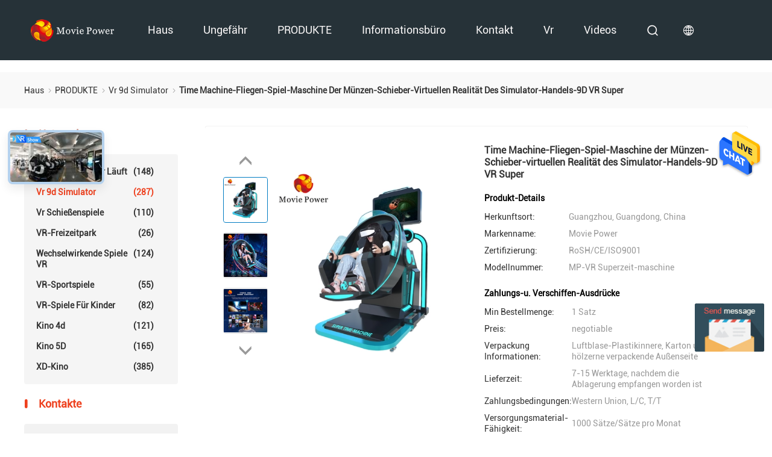

--- FILE ---
content_type: text/html
request_url: https://german.xd-cinemas.com/sale-36282908-coin-pusher-virtual-reality-simulator-commercial-9d-vr-super-time-machine-fly-game-machine.html
body_size: 20031
content:

<!DOCTYPE html>
<html >
<head>
	<meta charset="utf-8">
	<meta http-equiv="X-UA-Compatible" content="IE=edge">
	<meta name="viewport" content="width=device-width, initial-scale=1.0, maximum-scale=5.1">
    <title>Time Machine-Fliegen-Spiel-Maschine der Münzen-Schieber-virtuellen Realität des Simulator-Handels-9D VR Super</title>
    <meta name="keywords" content="vr 9d Simulator, Time Machine-Fliegen-Spiel-Maschine der Münzen-Schieber-virtuellen Realität des Simulator-Handels-9D VR Super, vr 9d Simulator à vendre, vr 9d Simulator Preis" />
    <meta name="description" content="Hohe Qualität Time Machine-Fliegen-Spiel-Maschine der Münzen-Schieber-virtuellen Realität des Simulator-Handels-9D VR Super from China, China's leading product market vr 9d Simulator Produktmarkt, Mit strenger Qualitätskontrolle vr 9d Simulator usines, Hohe Qualität produzieren Time Machine-Fliegen-Spiel-Maschine der Münzen-Schieber-virtuellen Realität des Simulator-Handels-9D VR Super PRODUKTE." />

				<link rel='preload' href=/photo/xd-cinemas/sitetpl/style/products_detail.css?ver=1690768330 as='style'><link type='text/css' rel='stylesheet' href=/photo/xd-cinemas/sitetpl/style/products_detail.css?ver=1690768330 media='all'><meta property="og:title" content="Time Machine-Fliegen-Spiel-Maschine der Münzen-Schieber-virtuellen Realität des Simulator-Handels-9D VR Super" />
<meta property="og:description" content="Hohe Qualität Time Machine-Fliegen-Spiel-Maschine der Münzen-Schieber-virtuellen Realität des Simulator-Handels-9D VR Super from China, China's leading product market vr 9d Simulator Produktmarkt, Mit strenger Qualitätskontrolle vr 9d Simulator usines, Hohe Qualität produzieren Time Machine-Fliegen-Spiel-Maschine der Münzen-Schieber-virtuellen Realität des Simulator-Handels-9D VR Super PRODUKTE." />
<meta property="og:type" content="product" />
<meta property="og:availability" content="instock" />
<meta property="og:site_name" content="Guangzhou Movie Power Electronic Technology Co.,Ltd." />
<meta property="og:url" content="https://german.xd-cinemas.com/sale-36282908-coin-pusher-virtual-reality-simulator-commercial-9d-vr-super-time-machine-fly-game-machine.html" />
<meta property="og:image" content="https://german.xd-cinemas.com/photo/ps143106925-coin_pusher_virtual_reality_simulator_commercial_9d_vr_super_time_machine_fly_game_machine.jpg" />
<link rel="canonical" href="https://german.xd-cinemas.com/sale-36282908-coin-pusher-virtual-reality-simulator-commercial-9d-vr-super-time-machine-fly-game-machine.html" />
<link rel="alternate" href="https://m.german.xd-cinemas.com/sale-36282908-coin-pusher-virtual-reality-simulator-commercial-9d-vr-super-time-machine-fly-game-machine.html" media="only screen and (max-width: 640px)" />
<style type="text/css">
/*<![CDATA[*/
.consent__cookie {position: fixed;top: 0;left: 0;width: 100%;height: 0%;z-index: 100000;}.consent__cookie_bg {position: fixed;top: 0;left: 0;width: 100%;height: 100%;background: #000;opacity: .6;display: none }.consent__cookie_rel {position: fixed;bottom:0;left: 0;width: 100%;background: #fff;display: -webkit-box;display: -ms-flexbox;display: flex;flex-wrap: wrap;padding: 24px 80px;-webkit-box-sizing: border-box;box-sizing: border-box;-webkit-box-pack: justify;-ms-flex-pack: justify;justify-content: space-between;-webkit-transition: all ease-in-out .3s;transition: all ease-in-out .3s }.consent__close {position: absolute;top: 20px;right: 20px;cursor: pointer }.consent__close svg {fill: #777 }.consent__close:hover svg {fill: #000 }.consent__cookie_box {flex: 1;word-break: break-word;}.consent__warm {color: #777;font-size: 16px;margin-bottom: 12px;line-height: 19px }.consent__title {color: #333;font-size: 20px;font-weight: 600;margin-bottom: 12px;line-height: 23px }.consent__itxt {color: #333;font-size: 14px;margin-bottom: 12px;display: -webkit-box;display: -ms-flexbox;display: flex;-webkit-box-align: center;-ms-flex-align: center;align-items: center }.consent__itxt i {display: -webkit-inline-box;display: -ms-inline-flexbox;display: inline-flex;width: 28px;height: 28px;border-radius: 50%;background: #e0f9e9;margin-right: 8px;-webkit-box-align: center;-ms-flex-align: center;align-items: center;-webkit-box-pack: center;-ms-flex-pack: center;justify-content: center }.consent__itxt svg {fill: #3ca860 }.consent__txt {color: #a6a6a6;font-size: 14px;margin-bottom: 8px;line-height: 17px }.consent__btns {display: -webkit-box;display: -ms-flexbox;display: flex;-webkit-box-orient: vertical;-webkit-box-direction: normal;-ms-flex-direction: column;flex-direction: column;-webkit-box-pack: center;-ms-flex-pack: center;justify-content: center;flex-shrink: 0;}.consent__btn {width: 280px;height: 40px;line-height: 40px;text-align: center;background: #3ca860;color: #fff;border-radius: 4px;margin: 8px 0;-webkit-box-sizing: border-box;box-sizing: border-box;cursor: pointer;font-size:14px}.consent__btn:hover {background: #00823b }.consent__btn.empty {color: #3ca860;border: 1px solid #3ca860;background: #fff }.consent__btn.empty:hover {background: #3ca860;color: #fff }.open .consent__cookie_bg {display: block }.open .consent__cookie_rel {bottom: 0 }@media (max-width: 760px) {.consent__btns {width: 100%;align-items: center;}.consent__cookie_rel {padding: 20px 24px }}.consent__cookie.open {display: block;}.consent__cookie {display: none;}
/*]]>*/
</style>
<script type="text/javascript">
/*<![CDATA[*/
window.isvideotpl = 0;window.detailurl = '';
var isShowGuide=0;showGuideColor=0;var company_type = 0;var webim_domain = '';

var colorUrl = '';
var aisearch = 0;
var selfUrl = '';
window.playerReportUrl='/vod/view_count/report';
var query_string = ["Products","Detail","1"];
var g_tp = '';
var customtplcolor = 99611;
window.predomainsub = "";
/*]]>*/
</script>
</head>
<body>
<div class="preview-wrap-layout" style="background-color: rgb(255, 255, 255);">
        <div class='preview-wrap-column' >
          <header class="headerModule_XirJ7j1pCm">
    <div class="ecer-main-w wrap-rule fn-clear">
        <div class="logo image-all">
            <a href="/" title="Guangzhou Movie Power Electronic Technology Co.,Ltd."><img src="/logo.gif" style="max-width:160px;max-height:44px" alt="Guangzhou Movie Power Electronic Technology Co.,Ltd."/></a>
        </div>
        <div class="float-right fn-clear">
            <ul class="navigation fn-clear"><li><a href="/" title="Startseite">Haus</a></li><li><a href="/aboutus.html" title="Über uns">Ungefähr</a> <div class="ecer-sub-menu"> <div class="sub-item"><a href="/quality.html" class='short' title="Qualitätskontrolle">Qualitätskontrolle</a></div> <div class="sub-item"><a href="/aboutus.html" title="Über uns">Unternehmensprofil</a></div> <div class="sub-item"><a href="/factory.html" class='short' title="Fabrik Tour">Fabrik-Ausflug</a></div></div></li><li><a href="/products.html" title="PRODUKTE">PRODUKTE</a>
                  <div class="ecer-sub-menu">
                                                                  <div class="sub-item">
                        <a href="/supplier-106875-vr-racing-simulator" title="VR, das Simulator läuft" >VR, das Simulator läuft</a>
                      </div>
                                                                                        <div class="sub-item">
                        <a href="/supplier-106874-9d-vr-simulator" title="vr 9d Simulator" >vr 9d Simulator</a>
                      </div>
                                                                                        <div class="sub-item">
                        <a href="/supplier-231782-vr-shooting-games" title="vr Schießenspiele" >vr Schießenspiele</a>
                      </div>
                                                                                        <div class="sub-item">
                        <a href="/supplier-106871-vr-theme-park" title="VR-Freizeitpark" >VR-Freizeitpark</a>
                      </div>
                                                                                        <div class="sub-item">
                        <a href="/supplier-106872-vr-interactive-games" title="Wechselwirkende Spiele VR" >Wechselwirkende Spiele VR</a>
                      </div>
                                                                                        <div class="sub-item">
                        <a href="/supplier-106876-vr-sports-games" title="VR-Sportspiele" >VR-Sportspiele</a>
                      </div>
                                                                                        <div class="sub-item">
                        <a href="/supplier-106878-vr-games-for-kids" title="VR-Spiele für Kinder" >VR-Spiele für Kinder</a>
                      </div>
                                                                                        <div class="sub-item">
                        <a href="/supplier-106870-4d-cinema" title="Kino 4d" >Kino 4d</a>
                      </div>
                                                                                        <div class="sub-item">
                        <a href="/supplier-106869-5d-cinema" title="Kino 5D" >Kino 5D</a>
                      </div>
                                                                                        <div class="sub-item">
                        <a href="/supplier-106867-xd-cinema" title="XD-Kino" >XD-Kino</a>
                      </div>
                                                            </div>
                </li><li><a href="/news.html" title="Nachrichten">Informationsbüro</a> <div class="ecer-sub-menu"> <div class="sub-item"><a href="/news.html" title="Nachrichten">Nachrichten</a></div> <div class="sub-item"><a href="/cases.html" title="Fälle">Fälle</a></div> <div class="sub-item">
        
                            <a href="/resource-305.html"  title="resources">Betriebsmittel</a>
                          </div></div></li><li><a href="/contactus.html" title="Kontakt">Kontakt</a></li><li><a href="/vr.html" target="_blank" title="VR Show">vr</a></li><li><a href="/video.html" title="Videos">Videos</a></li></ul>
            <i class="feitian ft-search1 sousuo-btn"></i>
            <div class="language">
                <span class="current-lang">
                    <i class="feitian ft-language2"></i>
                </span>
                <ul class="language-list">
                                            <li><a href="https://www.xd-cinemas.com/sale-36282908-coin-pusher-virtual-reality-simulator-commercial-9d-vr-super-time-machine-fly-game-machine.html" class="hover-menu-item" title="english">english</a></li>
                                            <li><a href="https://french.xd-cinemas.com/sale-36282908-coin-pusher-virtual-reality-simulator-commercial-9d-vr-super-time-machine-fly-game-machine.html" class="hover-menu-item" title="français">français</a></li>
                                            <li><a href="https://german.xd-cinemas.com/sale-36282908-coin-pusher-virtual-reality-simulator-commercial-9d-vr-super-time-machine-fly-game-machine.html" class="hover-menu-item" title="Deutsch">Deutsch</a></li>
                                            <li><a href="https://italian.xd-cinemas.com/sale-36282908-coin-pusher-virtual-reality-simulator-commercial-9d-vr-super-time-machine-fly-game-machine.html" class="hover-menu-item" title="Italiano">Italiano</a></li>
                                            <li><a href="https://russian.xd-cinemas.com/sale-36282908-coin-pusher-virtual-reality-simulator-commercial-9d-vr-super-time-machine-fly-game-machine.html" class="hover-menu-item" title="Русский">Русский</a></li>
                                            <li><a href="https://spanish.xd-cinemas.com/sale-36282908-coin-pusher-virtual-reality-simulator-commercial-9d-vr-super-time-machine-fly-game-machine.html" class="hover-menu-item" title="Español">Español</a></li>
                                            <li><a href="https://portuguese.xd-cinemas.com/sale-36282908-coin-pusher-virtual-reality-simulator-commercial-9d-vr-super-time-machine-fly-game-machine.html" class="hover-menu-item" title="português">português</a></li>
                                            <li><a href="https://dutch.xd-cinemas.com/sale-36282908-coin-pusher-virtual-reality-simulator-commercial-9d-vr-super-time-machine-fly-game-machine.html" class="hover-menu-item" title="Nederlandse">Nederlandse</a></li>
                                            <li><a href="https://greek.xd-cinemas.com/sale-36282908-coin-pusher-virtual-reality-simulator-commercial-9d-vr-super-time-machine-fly-game-machine.html" class="hover-menu-item" title="ελληνικά">ελληνικά</a></li>
                                            <li><a href="https://japanese.xd-cinemas.com/sale-36282908-coin-pusher-virtual-reality-simulator-commercial-9d-vr-super-time-machine-fly-game-machine.html" class="hover-menu-item" title="日本語">日本語</a></li>
                                            <li><a href="https://korean.xd-cinemas.com/sale-36282908-coin-pusher-virtual-reality-simulator-commercial-9d-vr-super-time-machine-fly-game-machine.html" class="hover-menu-item" title="한국">한국</a></li>
                                            <li><a href="https://arabic.xd-cinemas.com/sale-36282908-coin-pusher-virtual-reality-simulator-commercial-9d-vr-super-time-machine-fly-game-machine.html" class="hover-menu-item" title="العربية">العربية</a></li>
                                            <li><a href="https://hindi.xd-cinemas.com/sale-36282908-coin-pusher-virtual-reality-simulator-commercial-9d-vr-super-time-machine-fly-game-machine.html" class="hover-menu-item" title="हिन्दी">हिन्दी</a></li>
                                            <li><a href="https://turkish.xd-cinemas.com/sale-36282908-coin-pusher-virtual-reality-simulator-commercial-9d-vr-super-time-machine-fly-game-machine.html" class="hover-menu-item" title="Türkçe">Türkçe</a></li>
                                            <li><a href="https://indonesian.xd-cinemas.com/sale-36282908-coin-pusher-virtual-reality-simulator-commercial-9d-vr-super-time-machine-fly-game-machine.html" class="hover-menu-item" title="bahasa indonesia">bahasa indonesia</a></li>
                                            <li><a href="https://vietnamese.xd-cinemas.com/sale-36282908-coin-pusher-virtual-reality-simulator-commercial-9d-vr-super-time-machine-fly-game-machine.html" class="hover-menu-item" title="tiếng Việt">tiếng Việt</a></li>
                                            <li><a href="https://thai.xd-cinemas.com/sale-36282908-coin-pusher-virtual-reality-simulator-commercial-9d-vr-super-time-machine-fly-game-machine.html" class="hover-menu-item" title="ไทย">ไทย</a></li>
                                            <li><a href="https://bengali.xd-cinemas.com/sale-36282908-coin-pusher-virtual-reality-simulator-commercial-9d-vr-super-time-machine-fly-game-machine.html" class="hover-menu-item" title="বাংলা">বাংলা</a></li>
                                            <li><a href="https://persian.xd-cinemas.com/sale-36282908-coin-pusher-virtual-reality-simulator-commercial-9d-vr-super-time-machine-fly-game-machine.html" class="hover-menu-item" title="فارسی">فارسی</a></li>
                                            <li><a href="https://polish.xd-cinemas.com/sale-36282908-coin-pusher-virtual-reality-simulator-commercial-9d-vr-super-time-machine-fly-game-machine.html" class="hover-menu-item" title="polski">polski</a></li>
                                    </ul>
            </div>
        </div>
        <form class="search" onsubmit="return jsWidgetSearch(this,'');">
            <i class="feitian ft-search1"></i>
            <div class="searchbox">
                <input class="placeholder-input" type="text" name="keyword" id="keyword" placeholder="Suche">
                <button type="submit">Suche</button>
            </div>
        </form>
    </div>
    </header><div class=breadcrumb_FQmaaz_vh2>
    <div class="four_global_position_109">
      <div class="breadcrumb">
        <div class="contain-w">
          
      
        <span>
          <a  href="/">
            <span class='noLast'>
              Haus
            </span>
          </a>
        </span>
      <i class="iconfont icon-djiant"></i>
      
        <span>
          <a  href="/products.html">
            <span class='noLast'>
              PRODUKTE
            </span>
          </a>
        </span>
      <i class="iconfont icon-djiant"></i>
      
        <span>
          <a  href="/supplier-106874-9d-vr-simulator">
            <span class='noLast'>
              vr 9d Simulator
            </span>
          </a>
        </span>
      <i class="iconfont icon-djiant"></i>
        
        
        <h1>
          <span class='last'>
          Time Machine-Fliegen-Spiel-Maschine der Münzen-Schieber-virtuellen Realität des Simulator-Handels-9D VR Super
          </span>
        </h1>
      
      
        </div>
      </div>
    </div>
  </div>        </div>
        <div class='preview-wrap-center'>
          <div class='preview-wrap-narrow' style="padding: 10px 0;">
            <div class='asideList asideList_Wz2S6j0xAr'>
      <div class="aside_wrap">
        <div class="list-title">
        <i class='iconfont icon-sxian'></i>
        Kategorien
        </div>
        <ul class="aside-list">
                                <li class="">
              <h2>
                <a href="/supplier-106875-vr-racing-simulator" title="VR, das Simulator läuft" class="link ">VR, das Simulator läuft
                 <span>(148)</span>
                </a>
              </h2>
            </li>
                                            <li class="on">
              <h2>
                <a href="/supplier-106874-9d-vr-simulator" title="vr 9d Simulator" class="link ">vr 9d Simulator
                 <span>(287)</span>
                </a>
              </h2>
            </li>
                                            <li class="">
              <h2>
                <a href="/supplier-231782-vr-shooting-games" title="vr Schießenspiele" class="link ">vr Schießenspiele
                 <span>(110)</span>
                </a>
              </h2>
            </li>
                                            <li class="">
              <h2>
                <a href="/supplier-106871-vr-theme-park" title="VR-Freizeitpark" class="link ">VR-Freizeitpark
                 <span>(26)</span>
                </a>
              </h2>
            </li>
                                            <li class="">
              <h2>
                <a href="/supplier-106872-vr-interactive-games" title="Wechselwirkende Spiele VR" class="link ">Wechselwirkende Spiele VR
                 <span>(124)</span>
                </a>
              </h2>
            </li>
                                            <li class="">
              <h2>
                <a href="/supplier-106876-vr-sports-games" title="VR-Sportspiele" class="link ">VR-Sportspiele
                 <span>(55)</span>
                </a>
              </h2>
            </li>
                                            <li class="">
              <h2>
                <a href="/supplier-106878-vr-games-for-kids" title="VR-Spiele für Kinder" class="link ">VR-Spiele für Kinder
                 <span>(82)</span>
                </a>
              </h2>
            </li>
                                            <li class="">
              <h2>
                <a href="/supplier-106870-4d-cinema" title="Kino 4d" class="link ">Kino 4d
                 <span>(121)</span>
                </a>
              </h2>
            </li>
                                            <li class="">
              <h2>
                <a href="/supplier-106869-5d-cinema" title="Kino 5D" class="link ">Kino 5D
                 <span>(165)</span>
                </a>
              </h2>
            </li>
                                            <li class="">
              <h2>
                <a href="/supplier-106867-xd-cinema" title="XD-Kino" class="link ">XD-Kino
                 <span>(385)</span>
                </a>
              </h2>
            </li>
                              </ul>
      </div>
    </div>
  <div class='asideContactInfo_DabrRI_Xt_' >
    <div class="aside_form_99702_112">
      <div class="aside-form-column">
         <i class='iconfont icon-sxian'></i>
         Kontakte
      </div>
      <div class="contacts">
        <table>
          <tbody>
            
          <tr>
        <th class="key">Kontakte:</th>
        <td class="value">Miss. Linda</td>
      </tr>
        
          <tr>
        <th class="key">E-Mail:</th>
        <td class="value">sales@movie-power.com</td>
      </tr>
        
          <tr>
        <th class="key">Telefon:</th>
        <td class="value">+86 18027386365</td>
      </tr>
        
          <tr>
        <th class="key">Whatapp:</th>
        <td class="value">8618027386365</td>
      </tr>
        
          <tr>
        <th class="key">wechat:</th>
        <td class="value">18027386365</td>
      </tr>
        
        
          </tbody>
        </table>
        <div class="links">
          
          <a href="mailto:tosales@movie-power.com" title="Guangzhou Movie Power Electronic Technology Co.,Ltd. E-Mail" rel="noopener">
        <i class="feitian ft-contact2"></i>
      </a>
        
          <a href="tel:+86 18027386365" title="Guangzhou Movie Power Electronic Technology Co.,Ltd. Telefon" rel="noopener">
        <i class="feitian ft-phone1"></i>
      </a>
        
          <a href="https://api.whatsapp.com/send?phone=8618027386365" title="Guangzhou Movie Power Electronic Technology Co.,Ltd. Whatapp" rel="noopener">
        <i class="feitian ft-whatsapp2"></i>
      </a>
        
          <a href="/contactus.html" title="Guangzhou Movie Power Electronic Technology Co.,Ltd. wechat" rel="noopener">
        <i class="feitian ft-wechat1"></i>
      </a>
        
        
        </div>
        <a href="javascript:void(0);" class="button buttonClass" onclick="creatDialogDesign(defaulProductInfo, 2)">
          
          Kontakt jetzt 
        </a>
      </div>
    </div>
  </div>          </div>
          <div class='preview-wrap-width' style="padding: 10px 0;">
            <div class="productPicDetail_7Tr1L71Sa9">
  
    <div class="product_detailmain_width chai_product_detailmain_lr">
      <div class="cont">
        
        <div class="s_pt_box">
          <div id="slide_pic_wrap">
              <div class="Previous_box">
                <div id="prev" class='gray iconfont icon-a-ziyuan3'></div>
              </div>
            <ul class='pic-list'>
                                            <li class="li clickli image-part active" data-bigimage="/photo/ps143106925-coin_pusher_virtual_reality_simulator_commercial_9d_vr_super_time_machine_fly_game_machine.jpg" data-image="/photo/pt143106925-coin_pusher_virtual_reality_simulator_commercial_9d_vr_super_time_machine_fly_game_machine.jpg">
                  <a>
                    <img  class="lazyi"  data-original="/photo/pt143106925-coin_pusher_virtual_reality_simulator_commercial_9d_vr_super_time_machine_fly_game_machine.jpg" src="/images/load_icon.gif"  alt="Time Machine-Fliegen-Spiel-Maschine der Münzen-Schieber-virtuellen Realität des Simulator-Handels-9D VR Super"/>
                  </a>
                </li>
                              <li class="li clickli image-part " data-bigimage="/photo/ps143106929-coin_pusher_virtual_reality_simulator_commercial_9d_vr_super_time_machine_fly_game_machine.jpg" data-image="/photo/pt143106929-coin_pusher_virtual_reality_simulator_commercial_9d_vr_super_time_machine_fly_game_machine.jpg">
                  <a>
                    <img  class="lazyi"  data-original="/photo/pt143106929-coin_pusher_virtual_reality_simulator_commercial_9d_vr_super_time_machine_fly_game_machine.jpg" src="/images/load_icon.gif"  alt="Time Machine-Fliegen-Spiel-Maschine der Münzen-Schieber-virtuellen Realität des Simulator-Handels-9D VR Super"/>
                  </a>
                </li>
                              <li class="li clickli image-part " data-bigimage="/photo/ps143106927-coin_pusher_virtual_reality_simulator_commercial_9d_vr_super_time_machine_fly_game_machine.jpg" data-image="/photo/pt143106927-coin_pusher_virtual_reality_simulator_commercial_9d_vr_super_time_machine_fly_game_machine.jpg">
                  <a>
                    <img  class="lazyi"  data-original="/photo/pt143106927-coin_pusher_virtual_reality_simulator_commercial_9d_vr_super_time_machine_fly_game_machine.jpg" src="/images/load_icon.gif"  alt="Time Machine-Fliegen-Spiel-Maschine der Münzen-Schieber-virtuellen Realität des Simulator-Handels-9D VR Super"/>
                  </a>
                </li>
                          </ul>
            <div class="next_box">
              <div id="next" class='gray iconfont icon-a-ziyuan3'></div>
            </div>
          </div>
        
        </div>
      
        <div class="cont_m">
          <table width="100%" class="cont_m_table">
            <tbody>
              <tr>
                <td style="vertical-align: middle;text-align: center;">
                                    <a id="largeimg" target="_blank" style="display: block;"  title="Time Machine-Fliegen-Spiel-Maschine der Münzen-Schieber-virtuellen Realität des Simulator-Handels-9D VR Super" href="/photo/ps143106925-coin_pusher_virtual_reality_simulator_commercial_9d_vr_super_time_machine_fly_game_machine.jpg">
                    <img id="product_Img_wrap" rel="/photo/ps143106925-coin_pusher_virtual_reality_simulator_commercial_9d_vr_super_time_machine_fly_game_machine.jpg" src="/photo/pt143106925-coin_pusher_virtual_reality_simulator_commercial_9d_vr_super_time_machine_fly_game_machine.jpg" alt="Time Machine-Fliegen-Spiel-Maschine der Münzen-Schieber-virtuellen Realität des Simulator-Handels-9D VR Super" style="cursor: crosshair;">
                  </a>
                </td>
              </tr>
            </tbody>
          </table>
        
        </div>
    
        <div class="cont_r ">
          <h2>Time Machine-Fliegen-Spiel-Maschine der Münzen-Schieber-virtuellen Realität des Simulator-Handels-9D VR Super</h2>
    
          <div  class="cont_r_title">Produkt-Details</div>
          <table class="tables data" width="100%">
            <tbody>
                              <tr>
                  <td class="p_name">Herkunftsort:</td>
                  <td class="p_attribute">Guangzhou, Guangdong, China</td>
                </tr>
                              <tr>
                  <td class="p_name">Markenname:</td>
                  <td class="p_attribute">Movie Power</td>
                </tr>
                              <tr>
                  <td class="p_name">Zertifizierung:</td>
                  <td class="p_attribute">RoSH/CE/ISO9001</td>
                </tr>
                              <tr>
                  <td class="p_name">Modellnummer:</td>
                  <td class="p_attribute">MP-VR Superzeit-maschine</td>
                </tr>
                                        </tbody>
          </table>
            <div  class="cont_r_title">Zahlungs-u. Verschiffen-Ausdrücke</div>
            <table class="tables data" width="100%">
              <tbody>
                                  <tr>
                    <td class="p_name">Min Bestellmenge:</td>
                    <td class="p_attribute">1 Satz</td>
                  </tr>
                                  <tr>
                    <td class="p_name">Preis:</td>
                    <td class="p_attribute">negotiable</td>
                  </tr>
                                  <tr>
                    <td class="p_name">Verpackung Informationen:</td>
                    <td class="p_attribute">Luftblase-Plastikinnere, Karton und hölzerne verpackende Außenseite</td>
                  </tr>
                                  <tr>
                    <td class="p_name">Lieferzeit:</td>
                    <td class="p_attribute">7-15 Werktage, nachdem die Ablagerung empfangen worden ist</td>
                  </tr>
                                  <tr>
                    <td class="p_name">Zahlungsbedingungen:</td>
                    <td class="p_attribute">Western Union, L/C, T/T</td>
                  </tr>
                                  <tr>
                    <td class="p_name">Versorgungsmaterial-Fähigkeit:</td>
                    <td class="p_attribute">1000 Sätze/Sätze pro Monat</td>
                  </tr>
                                              </tbody>
            </table>
          
    
    <button type="submit" class="button buttonClass1 icon-button"  onclick='handDialogDesign("{\"pid\":\"36282908\",\"productName\":\"Time Machine-Fliegen-Spiel-Maschine der M\\u00fcnzen-Schieber-virtuellen Realit\\u00e4t des Simulator-Handels-9D VR Super\",\"productInfo\":[[\"Produkt-Name\",\"VR-Raumc$zeit-maschine\"],[\"Spannung\",\"110V\\/220V\"],[\"Produktgr\\u00f6\\u00dfe\",\"200*135*250cm\"],[\"Energie\",\"4KW\"]],\"subject\":\"Bitte senden Sie mir weitere Informationen \\u00fcber Ihre Time Machine-Fliegen-Spiel-Maschine der M\\u00fcnzen-Schieber-virtuellen Realit\\u00e4t des Simulator-Handels-9D VR Super\",\"productImg\":\"\\/photo\\/pc143106925-coin_pusher_virtual_reality_simulator_commercial_9d_vr_super_time_machine_fly_game_machine.jpg\"}")'>
      <span >
        
        Kontakt jetzt
      </span>
    </button>
    
          
          </div>
          <div class="clearfix"></div>
      </div>
    </div>
  </div><div class="productInfoDetail_Yih_3F_94H">
    <div class="product_detailmain_99702_118 contain-w">
      <div class="contant_four">
            
      <ul class="tab_lis_2">
        <li class="on" anchor="#detail_infomation" >
          <a >Ausführliche Information</a>
        </li>
        <li anchor="#product_description">
          <a>Produkt-Beschreibung</a>
        </li>
      </ul>
    
        <div id="detail_infomation" class="info2">
          <table width="100%" class="tab1">
            <tbody>
              <tr>
                <td colspan="4">
                  <p class="title" id="detail_infomation">
                  Ausführliche Information
                  </p>
                </td>
              </tr>
              <tr>
                            </tbody>
          </table>
        </div>
        <div id="product_description" class="details_wrap">
          <h2 class="title">Produkt-Beschreibung</h2>
          <div class='text_wrap'>
            <p><strong><span style="font-size:18px;">Time Machine-Fliegen-Spiel-Maschine der Münzen-Schieber-virtuellen Realität des Simulator-Handels-9D VR Super</span></strong></p> 

<p> </p>

<p><strong>Geben Sie Spielern ein begeisterndes Fest 360°</strong></p>

<p>Explosive Produkte des Passagierfluss-2.7㎡, starke Erfahrung schafft hohe Rentabilität</p> 

<p> </p>

<p><strong>Video- und Spielinhalt</strong></p>

<p>ununterbrochene Aktualisierung des enormen hochwertigen Inhalts und | Bevollmächtigung von Operationen und von ununterbrochener Rentabilität</p> 

<p> </p>

<p><img src="/photo/xd-cinemas/editor/20221227162413_88837.jpg" style="max-width: 650px;" class="lazyi" alt="Time Machine-Fliegen-Spiel-Maschine der M&uuml;nzen-Schieber-virtuellen Realit&auml;t des Simulator-Handels-9D VR Super 0"></p>

<p><img src="/test/xd-cinemas.com/photo/pl143112722-remark.jpg" style="max-width:650px;" class="lazyi" alt="Time Machine-Fliegen-Spiel-Maschine der M&uuml;nzen-Schieber-virtuellen Realit&auml;t des Simulator-Handels-9D VR Super 1"><span style="font-size:18px;"></span></p>

<p><img src="/photo/xd-cinemas/editor/20221227162413_30406.jpg" style="max-width: 650px;" class="lazyi" alt="Time Machine-Fliegen-Spiel-Maschine der M&uuml;nzen-Schieber-virtuellen Realit&auml;t des Simulator-Handels-9D VR Super 2"></p>

<p><img src="/test/xd-cinemas.com/photo/pl143107054-remark.jpg" style="max-width:650px;" class="lazyi" alt="Time Machine-Fliegen-Spiel-Maschine der M&uuml;nzen-Schieber-virtuellen Realit&auml;t des Simulator-Handels-9D VR Super 3"></p>

<p><img src="/test/xd-cinemas.com/photo/pl143107052-remark.jpg" style="max-width:650px;" class="lazyi" alt="Time Machine-Fliegen-Spiel-Maschine der M&uuml;nzen-Schieber-virtuellen Realit&auml;t des Simulator-Handels-9D VR Super 4"></p>

<p><img src="/test/xd-cinemas.com/photo/pl143107050-remark.jpg" style="max-width:650px;" class="lazyi" alt="Time Machine-Fliegen-Spiel-Maschine der M&uuml;nzen-Schieber-virtuellen Realit&auml;t des Simulator-Handels-9D VR Super 5"></p>

<p><span style="box-sizing: border-box; font-weight: 700; color: rgb(51, 51, 51); font-family: Roboto; white-space: pre-wrap;"><font style="box-sizing: border-box; font-size: 16px;">drehendes Cockpit 360°<span style="box-sizing: border-box; font-weight: 700; color: rgb(51, 51, 51); font-family: Roboto; white-space: pre-wrap;"></span></font></span><br style="box-sizing: border-box; color: rgb(51, 51, 51); font-family: Roboto; white-space: pre-wrap;" /><font style="box-sizing: border-box; color: rgb(51, 51, 51); font-family: Roboto; white-space: pre-wrap; font-size: 16px;">Tauchen, Abweichung, Rolle, Spirale Hunderte von Metern über dem Himmel und fiel dann sofort eine ständig wechselnde, aufregende Achterbahnfahrt.</font></p>

<p><font style="box-sizing: border-box; color: rgb(51, 51, 51); font-family: Roboto; white-space: pre-wrap; font-size: 16px;"><img src="/test/xd-cinemas.com/photo/pl143107049-remark.jpg" style="max-width:650px;" class="lazyi" alt="Time Machine-Fliegen-Spiel-Maschine der M&uuml;nzen-Schieber-virtuellen Realit&auml;t des Simulator-Handels-9D VR Super 6"></font></p>

<p><span style="box-sizing: border-box; font-weight: 700; color: rgb(51, 51, 51); font-family: Roboto; white-space: pre-wrap;"><font style="box-sizing: border-box; font-size: 16px;">Simulation des Winds 4D<span style="box-sizing: border-box; font-weight: 700; color: rgb(51, 51, 51); font-family: Roboto; white-space: pre-wrap;"></span></font></span><br style="box-sizing: border-box; color: rgb(51, 51, 51); font-family: Roboto; white-space: pre-wrap;" /><font style="box-sizing: border-box; color: rgb(51, 51, 51); font-family: Roboto; white-space: pre-wrap; font-size: 16px;">Analysieren Sie die Szene in der Realzeit, wandeln Sie den optischen Effekt in das Gefühl der realen Welt, um und holen Sie den anregenden und somatosensorischen Effekt des Winds und des Stroms.</font></p>

<p><font style="box-sizing: border-box; color: rgb(51, 51, 51); font-family: Roboto; white-space: pre-wrap; font-size: 16px;"><img src="/test/xd-cinemas.com/photo/pl143107047-remark.jpg" style="max-width:650px;" class="lazyi" alt="Time Machine-Fliegen-Spiel-Maschine der M&uuml;nzen-Schieber-virtuellen Realit&auml;t des Simulator-Handels-9D VR Super 7"></font></p>

<p><span style="box-sizing: border-box; font-weight: 700; color: rgb(51, 51, 51); font-family: Roboto; white-space: pre-wrap;"><font style="box-sizing: border-box; font-size: 16px;">Schwerelosigkeitssimulation<span style="box-sizing: border-box; font-weight: 700; color: rgb(51, 51, 51); font-family: Roboto; white-space: pre-wrap;"></span></font></span><br style="box-sizing: border-box; color: rgb(51, 51, 51); font-family: Roboto; white-space: pre-wrap;" /><font style="box-sizing: border-box; color: rgb(51, 51, 51); font-family: Roboto; white-space: pre-wrap; font-size: 16px;">Bruch durch die Fesseln der einzelnen Sichtauswirkung simulieren somatosensorischere Haltungen und Winkel fahren fort, den Bedarf der neuen Erfahrung der Spieler zu erfüllen.</font></p>

<p><font style="box-sizing: border-box; color: rgb(51, 51, 51); font-family: Roboto; white-space: pre-wrap; font-size: 16px;"><img src="/test/xd-cinemas.com/photo/pl143107046-remark.jpg" style="max-width:650px;" class="lazyi" alt="Time Machine-Fliegen-Spiel-Maschine der M&uuml;nzen-Schieber-virtuellen Realit&auml;t des Simulator-Handels-9D VR Super 8"></font></p>

<p><span style="box-sizing: border-box; font-weight: 700; color: rgb(51, 51, 51); font-family: Roboto; white-space: pre-wrap;"><font style="box-sizing: border-box; font-size: 16px;">Sechs-PunktFlugsicherheitsgurt<span style="box-sizing: border-box; font-weight: 700; color: rgb(51, 51, 51); font-family: Roboto; white-space: pre-wrap;"></span></font></span><br style="box-sizing: border-box; color: rgb(51, 51, 51); font-family: Roboto; white-space: pre-wrap;" /><font style="box-sizing: border-box; color: rgb(51, 51, 51); font-family: Roboto; white-space: pre-wrap; font-size: 16px;">Sechs-PunktSicherheitsgurt + örtlich festgelegte Füße, den Spieler auf dem Sitz fest reparieren, dem Spieler erlaubend, das Spiel im vielseitigen Schutz zu erfahren.</font></p> 

<p><img src="/test/xd-cinemas.com/photo/pl143107048-remark.jpg" style="max-width:650px;" class="lazyi" alt="Time Machine-Fliegen-Spiel-Maschine der M&uuml;nzen-Schieber-virtuellen Realit&auml;t des Simulator-Handels-9D VR Super 9"></p>

<p> </p>

<table align="left" border="1" cellpadding="0" cellspacing="0" style="width: 650px; overflow-wrap: break-word;">
	<tbody>
		<tr>
			<td colspan="4" style="text-align: center;"><span style="box-sizing: content-box; font-weight: 700; color: rgb(51, 51, 51); font-family: Roboto, Helvetica, Arial, sans-serif, 宋体;"><font data-spm-anchor-id="a2700.custom-template.0.i2.616a3333XvzeWZ" style="box-sizing: content-box; font-size: 24px;">Tabelle von Parametern<span style="box-sizing: content-box; font-weight: 700; color: rgb(51, 51, 51); font-family: Roboto, Helvetica, Arial, sans-serif, 宋体;"></span></font></span></td>
		</tr>
		<tr>
			<td style="width: 107px;"><span data-spm-anchor-id="a2700.custom-template.0.i71.616a33336tLpuo" style="box-sizing: content-box; font-weight: 700; color: rgb(51, 51, 51); font-family: Roboto, Helvetica, Arial, sans-serif, 宋体;">Produktname</span></td>
			<td style="width: 184px;"><span style="color: rgb(51, 51, 51); font-family: Roboto, Helvetica, Arial, sans-serif, 宋体;">VR-Supertime machine</span></td>
			<td style="width: 173px;"><span style="box-sizing: content-box; font-weight: 700; color: rgb(51, 51, 51); font-family: Roboto, Helvetica, Arial, sans-serif, 宋体;">Nennspannung</span></td>
			<td style="width: 176px;"><span style="color: rgb(51, 51, 51); font-family: Roboto, Helvetica, Arial, sans-serif, 宋体;">220V</span></td>
		</tr>
		<tr>
			<td style="width: 107px;"><span style="box-sizing: content-box; font-weight: 700; color: rgb(51, 51, 51); font-family: Roboto, Helvetica, Arial, sans-serif, 宋体;">Produkt-Größe</span></td>
			<td style="width: 184px;"><span style="color: rgb(51, 51, 51); font-family: Roboto, Helvetica, Arial, sans-serif, 宋体;">200*135*250cm</span></td>
			<td style="width: 173px;"><span data-spm-anchor-id="a2700.custom-template.0.i9.616a3333XvzeWZ" style="box-sizing: content-box; font-weight: 700; color: rgb(51, 51, 51); font-family: Roboto, Helvetica, Arial, sans-serif, 宋体;">Nennleistung</span></td>
			<td style="width: 176px;"><span style="color: rgb(51, 51, 51); font-family: Roboto, Helvetica, Arial, sans-serif, 宋体;">4.0KW</span></td>
		</tr>
		<tr>
			<td style="width: 107px;"><span style="box-sizing: content-box; font-weight: 700; color: rgb(51, 51, 51); font-family: Roboto, Helvetica, Arial, sans-serif, 宋体;">Produktgewicht</span></td>
			<td style="width: 184px;"><span style="color: rgb(51, 51, 51); font-family: Roboto, Helvetica, Arial, sans-serif, 宋体;">460KG</span></td>
			<td style="width: 173px;"><span style="box-sizing: content-box; font-weight: 700; color: rgb(51, 51, 51); font-family: Roboto, Helvetica, Arial, sans-serif, 宋体;">Tatsächliche Betriebsleistung</span></td>
			<td style="width: 176px;"><span style="color: rgb(51, 51, 51); font-family: Roboto, Helvetica, Arial, sans-serif, 宋体;">2.5KW</span></td>
		</tr>
		<tr>
			<td style="width: 107px;"><span data-spm-anchor-id="a2700.pc-decorate.0.i10.28c33333Odtnzp" style="box-sizing: content-box; font-weight: 700; color: rgb(51, 51, 51); font-family: Roboto, Helvetica, Arial, sans-serif, 宋体;">Bewertete Last</span></td>
			<td style="width: 184px;"><span style="color: rgb(51, 51, 51); font-family: Roboto, Helvetica, Arial, sans-serif, 宋体;">150KG</span></td>
			<td style="width: 173px;"><span style="box-sizing: content-box; font-weight: 700; color: rgb(51, 51, 51); font-family: Roboto, Helvetica, Arial, sans-serif, 宋体;">VR-Kopfhörer</span></td>
			<td style="width: 176px;"><span style="color: rgb(51, 51, 51); font-family: Roboto, Helvetica, Arial, sans-serif, 宋体;">Dapeng E3C</span></td>
		</tr>
		<tr>
			<td style="width: 107px;"><span style="box-sizing: content-box; font-weight: 700; color: rgb(51, 51, 51); font-family: Roboto, Helvetica, Arial, sans-serif, 宋体;">Wie man spielt</span></td>
			<td colspan="3" rowspan="1" style="width: 536px;"><span style="color: rgb(51, 51, 51); font-family: Roboto, Helvetica, Arial, sans-serif, 宋体;">Kino-Ausrüstungs-/Schießen-Spiel-Ausrüstung der Bewegungs-9D</span></td>
		</tr>
		<tr>
			<td style="width: 107px;"><span style="box-sizing: content-box; font-weight: 700; color: rgb(51, 51, 51); font-family: Roboto, Helvetica, Arial, sans-serif, 宋体;">Videos/Spiele</span></td>
			<td colspan="3" rowspan="1" style="width: 536px;"><span style="color: rgb(51, 51, 51); font-family: Roboto, Helvetica, Arial, sans-serif, 宋体;">2 schießende Spiele, 16 verschiedene Szenen von Achterbahnbahnen</span></td> 
		</tr>
	</tbody>
</table>

<p> </p> 

<p> </p> 

<p> </p> 

<p> </p> 

<p> </p> 

<p> </p> 

<p> </p> 

<p> </p> 

<p> </p> 

<p> </p>

<p><img src="/test/xd-cinemas.com/photo/pl143112666-remark.jpg" style="max-width:650px;" class="lazyi" alt="Time Machine-Fliegen-Spiel-Maschine der M&uuml;nzen-Schieber-virtuellen Realit&auml;t des Simulator-Handels-9D VR Super 10"></p>

<p><font style="box-sizing: border-box; color: rgb(51, 51, 51); font-family: Roboto; font-size: 16px; text-align: justify; white-space: pre-wrap;">Film-Energie ist eine Firma, die auf Entwurf der dynamischen Simulation, digitalen Inhalt und digitale Unterhaltung sich konzentriert, und hat das</font> <span style="color: rgb(51, 51, 51); font-family: Roboto; font-size: 16px; text-align: justify; white-space: pre-wrap;">größte Produktsystem in</span> der <span style="color: rgb(51, 51, 51); font-family: Roboto; font-size: 16px; text-align: justify; white-space: pre-wrap;">Industrie. Seit seiner Einrichtung hat Film-Energie erfolgreich VR-Produkte zu den Absatzmärkten für Konsumgüter in 150 Ländern global gefördert. Film-Energie hat einen Satz reife, stabile und leistungsfähige Produkte nach Jahren der Erforschung und des Niederschlags integriert. Geschäftsoperationsmodell. In der Zukunft fährt Film-Energie fort, sich dem Holen mehr Benutzern einer extrem reichen und immersive VR-Erfahrung zu widmen. Vorwärts schauend zur Zukunft, Geräte der virtuellen Realität (VR) traditionelle Unterhaltungsgeräte in den folgenden 5-10 Jahren allmählich ersetzen wegen der immersive Interaktionen und werden möglicherweise der folgende digitale Unterhaltungsanschluß. Jedoch hat Film-Energie die Industrie im Anfangsstadium geführt, sicher teilgenommen an der Industrieinnovation, ein neues Geschäftsmodell unter dem Meta--Vers definiert und die neue Ökologie unter virtueller Realität geführt.</span></p>

<p><span style="color: rgb(51, 51, 51); font-family: Roboto; font-size: 16px; text-align: justify; white-space: pre-wrap;"><img src="/test/xd-cinemas.com/photo/pl143112711-remark.jpg" style="max-width:650px;" class="lazyi" alt="Time Machine-Fliegen-Spiel-Maschine der M&uuml;nzen-Schieber-virtuellen Realit&auml;t des Simulator-Handels-9D VR Super 11"><span style="color: rgb(51, 51, 51); font-family: Roboto; font-size: 16px; text-align: justify; white-space: pre-wrap;"></span></span></p>

<p><span style="color: rgb(51, 51, 51); font-family: Roboto; font-size: 16px; text-align: justify; white-space: pre-wrap;"><img src="/photo/xd-cinemas/editor/20221227162414_94138.jpg" style="color: rgb(51, 51, 51); font-family: Roboto; font-size: 16px; text-align: justify; white-space: pre-wrap; max-width: 650px;" class="lazyi" alt="Time Machine-Fliegen-Spiel-Maschine der M&uuml;nzen-Schieber-virtuellen Realit&auml;t des Simulator-Handels-9D VR Super 12"></span></p>

<p><span style="color: rgb(51, 51, 51); font-family: Roboto; font-size: 16px; text-align: justify; white-space: pre-wrap;"><img src="/photo/xd-cinemas/editor/20221227162414_17914.jpg" style="max-width: 650px;" class="lazyi" alt="Time Machine-Fliegen-Spiel-Maschine der M&uuml;nzen-Schieber-virtuellen Realit&auml;t des Simulator-Handels-9D VR Super 13"></span></p>

<p><span style="color: rgb(51, 51, 51); font-family: Roboto; font-size: 16px; text-align: justify; white-space: pre-wrap;"><img src="/photo/xd-cinemas/editor/20221227162414_63917.jpg" style="max-width: 650px;" class="lazyi" alt="Time Machine-Fliegen-Spiel-Maschine der M&uuml;nzen-Schieber-virtuellen Realit&auml;t des Simulator-Handels-9D VR Super 14"></span></p>

<p><span style="color: rgb(51, 51, 51); font-family: Roboto; font-size: 16px; text-align: justify; white-space: pre-wrap;">In der Zukunft besteht Film-Energie auf Entwicklung, investiert schwer in der Technologieentwicklung, um die spätesten Anwendungen wie VR/AR zu entwickeln, verwirklicht intelligente digitale Verbesserungen und vermarktende Lösungen der one-stop VR Unterhaltung des Ertrages für Kunden. Variierte VR-Technologieausrüstung wird wissenschaftlich im Hinblick auf quadratischen Effekt, Popularität und Viskosität kombiniert und Kunden hilft, einen one-stop VR-Freizeitpark von Grund auf neu zu errichten, um mehrfache Gewinne zu erzielen.</span></p> 

<p><img src="/photo/xd-cinemas/editor/20221227162415_16428.jpg" style="max-width: 650px;" class="lazyi" alt="Time Machine-Fliegen-Spiel-Maschine der M&uuml;nzen-Schieber-virtuellen Realit&auml;t des Simulator-Handels-9D VR Super 15"><img src="/test/xd-cinemas.com/photo/pl143112701-remark.jpg" style="max-width:650px;" class="lazyi" alt="Time Machine-Fliegen-Spiel-Maschine der M&uuml;nzen-Schieber-virtuellen Realit&auml;t des Simulator-Handels-9D VR Super 16"></p>

<p><img src="/photo/xd-cinemas/editor/20221227162415_59525.jpg" style="max-width: 650px;" class="lazyi" alt="Time Machine-Fliegen-Spiel-Maschine der M&uuml;nzen-Schieber-virtuellen Realit&auml;t des Simulator-Handels-9D VR Super 17"></p>

<p><img src="/test/xd-cinemas.com/photo/pl143112700-remark.jpg" style="max-width:650px;" class="lazyi" alt="Time Machine-Fliegen-Spiel-Maschine der M&uuml;nzen-Schieber-virtuellen Realit&auml;t des Simulator-Handels-9D VR Super 18"><img src="/test/xd-cinemas.com/photo/pl143112706-remark.jpg" style="max-width:650px;" class="lazyi" alt="Time Machine-Fliegen-Spiel-Maschine der M&uuml;nzen-Schieber-virtuellen Realit&auml;t des Simulator-Handels-9D VR Super 19"></p>
          </div>
          <p></p>
            
        
        <div class="key_wrap">
          <strong>Umbau:</strong>
                      <h2 class="tag_words">
              <a href="/buy-9d_virtual_reality_simulator.html" title="6-d-Kino">6-d-Kino</a>
            </h2>
                      <h2 class="tag_words">
              <a href="/buy-9d_vr_game_machine.html" title="Kino-System">Kino-System</a>
            </h2>
                      <h2 class="tag_words">
              <a href="/buy-9d_vr_machine.html" title="Simulator 6d">Simulator 6d</a>
            </h2>
                  </div>
          
        </div>
      </div>
    </div>
  </div><div class="knowMore_leFaIa6jVl">
    <div class="know_more_99702_115">
      <div class="form-title">Möchten weitere Einzelheiten über dieses Produkt wissen</div>
      <form action="" class="form">
          <div class="textarea">
              <div class="placeholder">Tragen Sie bitte Ihre Untersuchungsdetails ein.</div>
              <textarea id="inquiry_message_pop"></textarea>
          </div>
          <input type="text" id="inquiry_email_pop" placeholder="Ihre E-Mail">
          <button class="button buttonClass" type="button" onclick="submitPopInquiryByParamDesign('inquiry_email_pop','inquiry_message_pop',1,'')">
            
            Reichen Sie ein
          </button>
      </form>
    </div>
  </div>          </div>
        </div>
        <div class='preview-wrap-column'>
          <div class="similarProducts__qDiIA53fF">
    <div class="similar_products_99702_113">
      <div class="wrap-rule ecer-main-w">
          <div class="title">Ähnliche Produkte</div>
          <div class="pic-scroll">
              <ul class="pic-list">
              
                <li>
                                  <div class="item-group">
                    <div  class="column4 hasInquiry  item">
                      <a class="image-all" href="/sale-13727642-immersive-projection-indoor-vr-roller-coaster-360-simulator-amusement-game-machine.html" title="Simulator-Unterhaltungs-Spiel-Maschine der Immersive-Projektions-Innen-VR Achterbahn-360">
                        <img class="lazyi" src="/images/load_icon.gif" data-original="/photo/pc33943990-simulator_unterhaltungs_spiel_maschine_der_immersive_projektions_innen_vr_achterbahn_360.jpg" alt="Simulator-Unterhaltungs-Spiel-Maschine der Immersive-Projektions-Innen-VR Achterbahn-360">
                        
                 <span class="model1-slogn"></span>
                
                      </a>
                      <div class="item-bottom">
                        <h2 class="title-content">
                          <a class="item-title"  href="/sale-13727642-immersive-projection-indoor-vr-roller-coaster-360-simulator-amusement-game-machine.html" title="Simulator-Unterhaltungs-Spiel-Maschine der Immersive-Projektions-Innen-VR Achterbahn-360">Simulator-Unterhaltungs-Spiel-Maschine der Immersive-Projektions-Innen-VR Achterbahn-360</a>
                        </h2>
                        
                        
      
      <button type="submit" class="button buttonClass icon-button"  onclick='handDialogDesign("{\"pid\":\"13727642\",\"productName\":\"Simulator-Unterhaltungs-Spiel-Maschine der Immersive-Projektions-Innen-VR Achterbahn-360\",\"productInfo\":[[\"Einzelteil\",\"virtuelle Realit\\u00e4t 9D\"],[\"Gr\\u00f6\\u00dfe\",\"L2270*W2550*H2333mm\"],[\"Spannung\",\"220v\"],[\"Energie\",\"0.65-4.0kw\"]],\"subject\":\"Bitte senden Sie mir weitere Informationen \\u00fcber Ihre Simulator-Unterhaltungs-Spiel-Maschine der Immersive-Projektions-Innen-VR Achterbahn-360\",\"productImg\":\"\\/photo\\/pc33943990-immersive_projection_indoor_vr_roller_coaster_360_simulator_amusement_game_machine.jpg\"}")'>
        <span >
          <i class="feitian ft-contact2"></i>
          Erhalten Sie besten Preis
        </span>
      </button>
      
                      </div>
                    </div>
                  </div>
                                                  <div class="item-group">
                    <div  class="column4 hasInquiry  item">
                      <a class="image-all" href="/sale-36286226-commercial-virtual-reality-simulator-9d-vr-super-time-machine-fly-game-equipment.html" title="Handelssupertime machine der virtuellen Realität des Simulator-9D VR fliegen Spiel-Ausrüstung">
                        <img class="lazyi" src="/images/load_icon.gif" data-original="/photo/pc143106924-handelssupertime_machine_der_virtuellen_realit_t_des_simulator_9d_vr_fliegen_spiel_ausr_stung.jpg" alt="Handelssupertime machine der virtuellen Realität des Simulator-9D VR fliegen Spiel-Ausrüstung">
                        
                
                      </a>
                      <div class="item-bottom">
                        <h2 class="title-content">
                          <a class="item-title"  href="/sale-36286226-commercial-virtual-reality-simulator-9d-vr-super-time-machine-fly-game-equipment.html" title="Handelssupertime machine der virtuellen Realität des Simulator-9D VR fliegen Spiel-Ausrüstung">Handelssupertime machine der virtuellen Realität des Simulator-9D VR fliegen Spiel-Ausrüstung</a>
                        </h2>
                        
                        
      
      <button type="submit" class="button buttonClass icon-button"  onclick='handDialogDesign("{\"pid\":\"36286226\",\"productName\":\"Handelssupertime machine der virtuellen Realit\\u00e4t des Simulator-9D VR fliegen Spiel-Ausr\\u00fcstung\",\"productInfo\":[[\"Produkt-Name\",\"VR-Raumc$zeit-maschine\"],[\"Spannung\",\"110V\\/220V\"],[\"Produktgr\\u00f6\\u00dfe\",\"200*135*250cm\"],[\"Energie\",\"4KW\"]],\"subject\":\"Bitte senden Sie mir weitere Informationen \\u00fcber Ihre Handelssupertime machine der virtuellen Realit\\u00e4t des Simulator-9D VR fliegen Spiel-Ausr\\u00fcstung\",\"productImg\":\"\\/photo\\/pc143106924-commercial_virtual_reality_simulator_9d_vr_super_time_machine_fly_game_equipment.jpg\"}")'>
        <span >
          <i class="feitian ft-contact2"></i>
          Erhalten Sie besten Preis
        </span>
      </button>
      
                      </div>
                    </div>
                  </div>
                                                  <div class="item-group">
                    <div  class="column4 hasInquiry  item">
                      <a class="image-all" href="/sale-10050076-6-seats-cool-shape-9d-vr-cinema-electric-rotating-platform-9d-vr-simulator.html" title="6 Sitze kühlen der Form-9D VR Simulator Kino-elektrischen drehenden der Plattform-9D VR ab">
                        <img class="lazyi" src="/images/load_icon.gif" data-original="/photo/pc34004332-6_sitze_k_hlen_der_form_9d_vr_simulator_kino_elektrischen_drehenden_der_plattform_9d_vr_ab.jpg" alt="6 Sitze kühlen der Form-9D VR Simulator Kino-elektrischen drehenden der Plattform-9D VR ab">
                        
                 <span class="model1-slogn"></span>
                
                      </a>
                      <div class="item-bottom">
                        <h2 class="title-content">
                          <a class="item-title"  href="/sale-10050076-6-seats-cool-shape-9d-vr-cinema-electric-rotating-platform-9d-vr-simulator.html" title="6 Sitze kühlen der Form-9D VR Simulator Kino-elektrischen drehenden der Plattform-9D VR ab">6 Sitze kühlen der Form-9D VR Simulator Kino-elektrischen drehenden der Plattform-9D VR ab</a>
                        </h2>
                        
                        
      
      <button type="submit" class="button buttonClass icon-button"  onclick='handDialogDesign("{\"pid\":\"10050076\",\"productName\":\"6 Sitze k\\u00fchlen der Form-9D VR Simulator Kino-elektrischen drehenden der Plattform-9D VR ab\",\"productInfo\":[[\"Name\",\"6 Simulator des Sitzer-9dvr\"],[\"Garantie\",\"12 Monate\"],[\"Zertifikat\",\"CER\"],[\"Filme Menge\",\"Filme 100pcs und Spiele\"]],\"subject\":\"Bitte senden Sie mir weitere Informationen \\u00fcber Ihre 6 Sitze k\\u00fchlen der Form-9D VR Simulator Kino-elektrischen drehenden der Plattform-9D VR ab\",\"productImg\":\"\\/photo\\/pc34004332-6_seats_cool_shape_9d_vr_cinema_electric_rotating_platform_9d_vr_simulator.jpg\"}")'>
        <span >
          <i class="feitian ft-contact2"></i>
          Erhalten Sie besten Preis
        </span>
      </button>
      
                      </div>
                    </div>
                  </div>
                                                  <div class="item-group">
                    <div  class="column4 hasInquiry  item">
                      <a class="image-all" href="/sale-13826655-coin-operated-theme-park-360-flight-simulator-motion-platform-vr-game-machine.html" title="Münzendes freizeitpark-360 Spiel-Maschine Flight Simulator-Bewegungs-der Plattform-VR">
                        <img class="lazyi" src="/images/load_icon.gif" data-original="/photo/pc33816733-m_nzendes_freizeitpark_360_spiel_maschine_flight_simulator_bewegungs_der_plattform_vr.jpg" alt="Münzendes freizeitpark-360 Spiel-Maschine Flight Simulator-Bewegungs-der Plattform-VR">
                        
                 <span class="model1-slogn"></span>
                
                      </a>
                      <div class="item-bottom">
                        <h2 class="title-content">
                          <a class="item-title"  href="/sale-13826655-coin-operated-theme-park-360-flight-simulator-motion-platform-vr-game-machine.html" title="Münzendes freizeitpark-360 Spiel-Maschine Flight Simulator-Bewegungs-der Plattform-VR">Münzendes freizeitpark-360 Spiel-Maschine Flight Simulator-Bewegungs-der Plattform-VR</a>
                        </h2>
                        
                        
      
      <button type="submit" class="button buttonClass icon-button"  onclick='handDialogDesign("{\"pid\":\"13826655\",\"productName\":\"M\\u00fcnzendes freizeitpark-360 Spiel-Maschine Flight Simulator-Bewegungs-der Plattform-VR\",\"productInfo\":[[\"Einzelteil\",\"Flugsimulator Innen\"],[\"Gr\\u00f6\\u00dfe\",\"L1800*W1200*H2400mm\"],[\"Gewicht\",\"390kg\"],[\"Energie\",\"0.35-1.8KW\"]],\"subject\":\"Wie viel f\\u00fcr Ihre M\\u00fcnzendes freizeitpark-360 Spiel-Maschine Flight Simulator-Bewegungs-der Plattform-VR\",\"productImg\":\"\\/photo\\/pc33816733-coin_operated_theme_park_360_flight_simulator_motion_platform_vr_game_machine.jpg\"}")'>
        <span >
          <i class="feitian ft-contact2"></i>
          Erhalten Sie besten Preis
        </span>
      </button>
      
                      </div>
                    </div>
                  </div>
                 
                  <li>
                                                  <div class="item-group">
                    <div  class="column4 hasInquiry  item">
                      <a class="image-all" href="/sale-9068120-360-degree-interactive-9d-vr-cinema-virtual-reality-cinema-simulator-equipment.html" title="360 Kino-der virtuellen Realität des Grad-wechselwirkende 9D Vr Kino-Simulator-Ausrüstung">
                        <img class="lazyi" src="/images/load_icon.gif" data-original="/photo/pc34007426-360_kino_der_virtuellen_realit_t_des_grad_wechselwirkende_9d_vr_kino_simulator_ausr_stung.jpg" alt="360 Kino-der virtuellen Realität des Grad-wechselwirkende 9D Vr Kino-Simulator-Ausrüstung">
                        
                 <span class="model1-slogn"></span>
                
                      </a>
                      <div class="item-bottom">
                        <h2 class="title-content">
                          <a class="item-title"  href="/sale-9068120-360-degree-interactive-9d-vr-cinema-virtual-reality-cinema-simulator-equipment.html" title="360 Kino-der virtuellen Realität des Grad-wechselwirkende 9D Vr Kino-Simulator-Ausrüstung">360 Kino-der virtuellen Realität des Grad-wechselwirkende 9D Vr Kino-Simulator-Ausrüstung</a>
                        </h2>
                        
                        
      
      <button type="submit" class="button buttonClass icon-button"  onclick='handDialogDesign("{\"pid\":\"9068120\",\"productName\":\"360 Kino-der virtuellen Realit\\u00e4t des Grad-wechselwirkende 9D Vr Kino-Simulator-Ausr\\u00fcstung\",\"productInfo\":[[\"Produktname\",\"Stuhl virtueller Realit\\u00e4t 9D Vr\"],[\"Art\",\"vr 9d Eikino\"],[\"Spannung\",\"220V\"],[\"Steuermodus\",\"Fernpr\\u00fcfer\"]],\"subject\":\"Bitte senden Sie Ihren Preis auf 360 Kino-der virtuellen Realit\\u00e4t des Grad-wechselwirkende 9D Vr Kino-Simulator-Ausr\\u00fcstung\",\"productImg\":\"\\/photo\\/pc34007426-360_degree_interactive_9d_vr_cinema_virtual_reality_cinema_simulator_equipment.jpg\"}")'>
        <span >
          <i class="feitian ft-contact2"></i>
          Erhalten Sie besten Preis
        </span>
      </button>
      
                      </div>
                    </div>
                  </div>
                                                  <div class="item-group">
                    <div  class="column4 hasInquiry  item">
                      <a class="image-all" href="/sale-31584923-virtual-reality-roller-coaster-egg-chair-dynamic-technology-9d-vr-cinema-machine.html" title="Der virtuellen Realität Kino-Maschine der Achterbahn-Ei-Stuhl-dynamische Technologie-9d Vr">
                        <img class="lazyi" src="/images/load_icon.gif" data-original="/photo/pc113997518-der_virtuellen_realit_t_kino_maschine_der_achterbahn_ei_stuhl_dynamische_technologie_9d_vr.jpg" alt="Der virtuellen Realität Kino-Maschine der Achterbahn-Ei-Stuhl-dynamische Technologie-9d Vr">
                        
                 <span class="model1-slogn"></span>
                
                      </a>
                      <div class="item-bottom">
                        <h2 class="title-content">
                          <a class="item-title"  href="/sale-31584923-virtual-reality-roller-coaster-egg-chair-dynamic-technology-9d-vr-cinema-machine.html" title="Der virtuellen Realität Kino-Maschine der Achterbahn-Ei-Stuhl-dynamische Technologie-9d Vr">Der virtuellen Realität Kino-Maschine der Achterbahn-Ei-Stuhl-dynamische Technologie-9d Vr</a>
                        </h2>
                        
                        
      
      <button type="submit" class="button buttonClass icon-button"  onclick='handDialogDesign("{\"pid\":\"31584923\",\"productName\":\"Der virtuellen Realit\\u00e4t Kino-Maschine der Achterbahn-Ei-Stuhl-dynamische Technologie-9d Vr\",\"productInfo\":[[\"Produkt-Name\",\"Kino VR 9d\"],[\"Plattform\",\"Stromsystem\"],[\"Gr\\u00f6\\u00dfe\",\"L3200*W1401*H2200mm\"],[\"Spannung\",\"220V\"]],\"subject\":\"Bitte senden Sie mir weitere Informationen \\u00fcber Ihre Der virtuellen Realit\\u00e4t Kino-Maschine der Achterbahn-Ei-Stuhl-dynamische Technologie-9d Vr\",\"productImg\":\"\\/photo\\/pc113997518-virtual_reality_roller_coaster_egg_chair_dynamic_technology_9d_vr_cinema_machine.jpg\"}")'>
        <span >
          <i class="feitian ft-contact2"></i>
          Erhalten Sie besten Preis
        </span>
      </button>
      
                      </div>
                    </div>
                  </div>
                                                  <div class="item-group">
                    <div  class="column4 hasInquiry  item">
                      <a class="image-all" href="/sale-7989282-360-degree-9d-vr-egg-cinema-interactive-vr-machine-with-fantastic-movies.html" title="360 des Grad-9D VR wechselwirkende VR Maschine Ei-des Kinos mit fantastischen Filmen">
                        <img class="lazyi" src="/images/load_icon.gif" data-original="/photo/pc34004402-360_des_grad_9d_vr_wechselwirkende_vr_maschine_ei_des_kinos_mit_fantastischen_filmen.jpg" alt="360 des Grad-9D VR wechselwirkende VR Maschine Ei-des Kinos mit fantastischen Filmen">
                        
                 <span class="model1-slogn"></span>
                
                      </a>
                      <div class="item-bottom">
                        <h2 class="title-content">
                          <a class="item-title"  href="/sale-7989282-360-degree-9d-vr-egg-cinema-interactive-vr-machine-with-fantastic-movies.html" title="360 des Grad-9D VR wechselwirkende VR Maschine Ei-des Kinos mit fantastischen Filmen">360 des Grad-9D VR wechselwirkende VR Maschine Ei-des Kinos mit fantastischen Filmen</a>
                        </h2>
                        
                        
      
      <button type="submit" class="button buttonClass icon-button"  onclick='handDialogDesign("{\"pid\":\"7989282\",\"productName\":\"360 des Grad-9D VR wechselwirkende VR Maschine Ei-des Kinos mit fantastischen Filmen\",\"productInfo\":[[\"Orte\",\"Einkaufszentrum, Park, verkehrsreiche Stra\\u00dfe\"],[\"Produktname\",\"9dvr Ei VR Seat\"],[\"Garantie\",\"12 Monate\"],[\"Kabine\",\"Doppelsitze\"]],\"subject\":\"Was ist die Lieferzeit auf 360 des Grad-9D VR wechselwirkende VR Maschine Ei-des Kinos mit fantastischen Filmen\",\"productImg\":\"\\/photo\\/pc34004402-360_degree_9d_vr_egg_cinema_interactive_vr_machine_with_fantastic_movies.jpg\"}")'>
        <span >
          <i class="feitian ft-contact2"></i>
          Erhalten Sie besten Preis
        </span>
      </button>
      
                      </div>
                    </div>
                  </div>
                                                  <div class="item-group">
                    <div  class="column4 hasInquiry  item">
                      <a class="image-all" href="/sale-13826757-indoor-1-seat-vr-360-full-motion-flight-simulator-sgs-standard.html" title="Innen- 1-Sitze- VR 360 Bewegt-Flight Simulator SGS-Standard">
                        <img class="lazyi" src="/images/load_icon.gif" data-original="/photo/pc33816731-innen_1_sitze_vr_360_bewegt_flight_simulator_sgs_standard.jpg" alt="Innen- 1-Sitze- VR 360 Bewegt-Flight Simulator SGS-Standard">
                        
                 <span class="model1-slogn"></span>
                
                      </a>
                      <div class="item-bottom">
                        <h2 class="title-content">
                          <a class="item-title"  href="/sale-13826757-indoor-1-seat-vr-360-full-motion-flight-simulator-sgs-standard.html" title="Innen- 1-Sitze- VR 360 Bewegt-Flight Simulator SGS-Standard">Innen- 1-Sitze- VR 360 Bewegt-Flight Simulator SGS-Standard</a>
                        </h2>
                        
                        
      
      <button type="submit" class="button buttonClass icon-button"  onclick='handDialogDesign("{\"pid\":\"13826757\",\"productName\":\"Innen- 1-Sitze- VR 360 Bewegt-Flight Simulator SGS-Standard\",\"productInfo\":[[\"Einzelteil\",\"Flugsimulator Innen\"],[\"Gr\\u00f6\\u00dfe\",\"L1800*W1200*H2400mm\"],[\"Gewicht\",\"390kg\"],[\"Energie\",\"0.35-1.8KW\"]],\"subject\":\"Ich interessiere mich f\\u00fcr Ihre Innen- 1-Sitze- VR 360 Bewegt-Flight Simulator SGS-Standard\",\"productImg\":\"\\/photo\\/pc33816731-indoor_1_seat_vr_360_full_motion_flight_simulator_sgs_standard.jpg\"}")'>
        <span >
          <i class="feitian ft-contact2"></i>
          Erhalten Sie besten Preis
        </span>
      </button>
      
                      </div>
                    </div>
                  </div>
                 
                  <li>
                                                  <div class="item-group">
                    <div  class="column4 hasInquiry  item">
                      <a class="image-all" href="/sale-10005221-360-degree-egg-9d-vr-cinema-simulator-interactive-virtual-reality-equipment-3-seats.html" title="360 Kino-Simulator-wechselwirkende der virtuellen Realität des Grad-Ei-9D VR Ausrüstung 3 Sitze">
                        <img class="lazyi" src="/images/load_icon.gif" data-original="/photo/pc33620883-360_kino_simulator_wechselwirkende_der_virtuellen_realit_t_des_grad_ei_9d_vr_ausr_stung_3_sitze.jpg" alt="360 Kino-Simulator-wechselwirkende der virtuellen Realität des Grad-Ei-9D VR Ausrüstung 3 Sitze">
                        
                 <span class="model1-slogn"></span>
                
                      </a>
                      <div class="item-bottom">
                        <h2 class="title-content">
                          <a class="item-title"  href="/sale-10005221-360-degree-egg-9d-vr-cinema-simulator-interactive-virtual-reality-equipment-3-seats.html" title="360 Kino-Simulator-wechselwirkende der virtuellen Realität des Grad-Ei-9D VR Ausrüstung 3 Sitze">360 Kino-Simulator-wechselwirkende der virtuellen Realität des Grad-Ei-9D VR Ausrüstung 3 Sitze</a>
                        </h2>
                        
                        
      
      <button type="submit" class="button buttonClass icon-button"  onclick='handDialogDesign("{\"pid\":\"10005221\",\"productName\":\"360 Kino-Simulator-wechselwirkende der virtuellen Realit\\u00e4t des Grad-Ei-9D VR Ausr\\u00fcstung 3 Sitze\",\"productInfo\":[[\"Farbe\",\"Wei\\u00df\\/Schwarzes\"],[\"System\",\"Elektrisch\"],[\"Spannung\",\"220V\"],[\"Energie\",\"3.0W\"]],\"subject\":\"Wie viel f\\u00fcr Ihre 360 Kino-Simulator-wechselwirkende der virtuellen Realit\\u00e4t des Grad-Ei-9D VR Ausr\\u00fcstung 3 Sitze\",\"productImg\":\"\\/photo\\/pc33620883-360_degree_egg_9d_vr_cinema_simulator_interactive_virtual_reality_equipment_3_seats.jpg\"}")'>
        <span >
          <i class="feitian ft-contact2"></i>
          Erhalten Sie besten Preis
        </span>
      </button>
      
                      </div>
                    </div>
                  </div>
                                                  <div class="item-group">
                    <div  class="column4 hasInquiry  item">
                      <a class="image-all" href="/sale-28120864-3-seats-360-9d-vr-cinema-chair-shooting-interactive-games-for-shopping-mall.html" title="3 Kino-Stuhl der Sitz360° 9D VR, der wechselwirkende Spiele für Einkaufszentrum schießt">
                        <img class="lazyi" src="/images/load_icon.gif" data-original="/photo/pc35592353-3_kino_stuhl_der_sitz360_9d_vr_der_wechselwirkende_spiele_f_r_einkaufszentrum_schie_t.jpg" alt="3 Kino-Stuhl der Sitz360° 9D VR, der wechselwirkende Spiele für Einkaufszentrum schießt">
                        
                 <span class="model1-slogn"></span>
                
                      </a>
                      <div class="item-bottom">
                        <h2 class="title-content">
                          <a class="item-title"  href="/sale-28120864-3-seats-360-9d-vr-cinema-chair-shooting-interactive-games-for-shopping-mall.html" title="3 Kino-Stuhl der Sitz360° 9D VR, der wechselwirkende Spiele für Einkaufszentrum schießt">3 Kino-Stuhl der Sitz360° 9D VR, der wechselwirkende Spiele für Einkaufszentrum schießt</a>
                        </h2>
                        
                        
      
      <button type="submit" class="button buttonClass icon-button"  onclick='handDialogDesign("{\"pid\":\"28120864\",\"productName\":\"3 Kino-Stuhl der Sitz360\\u00b0 9D VR, der wechselwirkende Spiele f\\u00fcr Einkaufszentrum schie\\u00dft\",\"productInfo\":[[\"Produktname\",\"VR 3Q\"],[\"Spieler\",\"3 Sitze\"],[\"Spannung\",\"220V\"],[\"Standort erfordert\",\"6 Ersatzmeter\"]],\"subject\":\"Ich interessiere mich f\\u00fcr Ihre 3 Kino-Stuhl der Sitz360\\u00b0 9D VR, der wechselwirkende Spiele f\\u00fcr Einkaufszentrum schie\\u00dft\",\"productImg\":\"\\/photo\\/pc35592353-3_seats_360_9d_vr_cinema_chair_shooting_interactive_games_for_shopping_mall.jpg\"}")'>
        <span >
          <i class="feitian ft-contact2"></i>
          Erhalten Sie besten Preis
        </span>
      </button>
      
                      </div>
                    </div>
                  </div>
                                              </ul>
              <i class="prev iconfont icon-a-ziyuan5"></i>
              <i class="next iconfont icon-a-ziyuan5"></i>
          </div>
      </div>
    </div>
  </div><div class='footerModule__G3vwltm9_'>
      <div class='wrap-rule ecer-main-w'>
        <a class='logo image-all' href="/" title="Guangzhou Movie Power Electronic Technology Co.,Ltd.">
          <img data-original="/logo.gif" class="lazyi" src="/images/load_icon.gif" alt="Guangzhou Movie Power Electronic Technology Co.,Ltd."/>
        </a>
          <div class='bottom-container fn-clear'>
            <div class='float-left texts-container'>
              <div  class="text">Guangzhou Movie Power Electronic Technology Co.,Ltd.</div><a  class="text" href="mailto:sales@movie-power.com">sales@movie-power.com</a><div  class="text">86-18027386365</div><div  class="text">Nr. 42- Shixin-Straße, Donghuan-Straße, Panyu-Bezirk, Guangzhou, China. (Industriepark der Film-Energie-VR)</div>
              <div class='links'>
                <a href="https://www.facebook.com/gzmoviepower/?modal=admin_todo_tour" title="Guangzhou Movie Power Electronic Technology Co.,Ltd. facebook"><i  class='feitian ft-facebook1'></i></a><a href="https://twitter.com/gzmoviepower" title="Guangzhou Movie Power Electronic Technology Co.,Ltd. twitter"><i  class="feitian ft-twitter1"></i></a><a href="https://www.linkedin.com/in/moviepower/" title="Guangzhou Movie Power Electronic Technology Co.,Ltd. linkedin"><i  class="feitian ft-linkedin1"></i></a><a href="https://www.youtube.com/channel/UC5wec-A2ySpX50M4QjwJN9Q" title="Guangzhou Movie Power Electronic Technology Co.,Ltd. youtube"><i  class="feitian ft-youtube1"></i></a>          
                      <a href="https://api.whatsapp.com/send?phone=8618027386365" title="Guangzhou Movie Power Electronic Technology Co.,Ltd. whatsapp"><i  class="feitian ft-whatsapp2"></i></a>
                        </div>
            </div>
            <div class='float-left footer-navs'>
              <a href="/aboutus.html" title="Über uns">ÜBER US</a><a href="/products.html" title="PRODUKTE">PRODUKTE</a><a href="/factory.html" title="Fabrik Tour">Fabrik-Ausflug</a><a href="/quality.html" title="Qualitätskontrolle">Qualitätskontrolle</a><a href="/news.html" title="Nachrichten">Nachrichten</a><a href="/sitemap.html" title="Seitenverzeichnis">Seitenverzeichnis</a><a href="/privacy.html" title="CHINA Guangzhou Movie Power Electronic Technology Co.,Ltd. datenschutz-bestimmungen">Datenschutz-Bestimmungen</a>
            </div>
            <form class="float-right form">
                <div class="form-title">LASSEN SIE EINE MITTEILUNG</div>
                <input type="text" placeholder="Firma" id="inquiry_lam_company_footer"/>
                <input type="text" placeholder="Telefon" id="inquiry_lam_phone_footer"/>
                <div class="form-item">
                    <div class="placeholder"><span class="required">*</span>E-Mail</div>
                    <input type="text" id="inquiry_lam_email_footer"  aria-label="E-Mail"/>
                </div>
                <div class="form-item textarea">
                  <div class="placeholder"><span class="required">*</span>Mitteilung</div>
                  <textarea id="inquiry_lam_message_footer" aria-label="Mitteilung"></textarea>
                </div>
                <a class="card-btn-custom buttonClass" onclick="submitPopInquiryByParamDesign('inquiry_lam_email_footer','inquiry_lam_message_footer',1,'','inquiry_lam_phone_footer','inquiry_lam_company_footer')">
                
                Senden Sie</a>
            </form>
          </div>
        </div>
        <div class='privacy'>
           Gute Qualität Chinas VR, das Simulator läuft Lieferant. Copyright-©  2016-2025 xd-cinemas.com . Alle Rechte vorbehalten.
        </div>
      </div>
    </div>        </div>
      </div>
<div style="background-color: #fff;"><div class="inquiryPopUp_KCaBEkp81T">
    <div class="leave-message-dialog-design left" style="display: none">
      
      <div class="dialog-content-pql-design dialog-content-pql-design-id dialog-content-pql-design-id-hand  left" id="dialog-content-pql-design-id-hand" style="display: block" >
        <input type="hidden" name="pop_pid_design" id="pop_pid_design" value="36282908" />
        <input type="hidden" name="pop_subject_design" id="pop_subject_design" value="Bitte senden Sie mir weitere Informationen über Ihre Time Machine-Fliegen-Spiel-Maschine der Münzen-Schieber-virtuellen Realität des Simulator-Handels-9D VR Super" />
        <input type="hidden" name="pop_iid_design" id="pop_iid_design" value="0" />
        <input type="hidden" name="pop_uuid_design" id="pop_uuid_design" value="0" />
        <input type="hidden" name="contactsave_design" id="contactsave_design" value="/contactsave.html" />
        <input type="hidden" name="updateinquiry_design" id="updateinquiry_design" value="/updateinquiry.html" />
        <input type="hidden" name="message_start_design" id="message_start_design" value="Hallo,
Ich suche" />
        <input type="hidden" name="message_end_design" id="message_end_design" value=", schicken Sie mir den Preis, die Spezifikation und das Bild bitte.
Ihre schnelle Antwort wird in hohem Grade geschätzt.
Fühlen Sie sich frei, mit mir zu mehr Information in Verbindung zu treten.
Dank viel." />
        
        <span class="close" onclick="closepql_design()"></span>
        <div class="left">
          <div class="img">
            <img class="lazyi"  data-original="/photo/pd143106925-coin_pusher_virtual_reality_simulator_commercial_9d_vr_super_time_machine_fly_game_machine.jpg"  src="/images/load_icon.gif"  alt="Time Machine-Fliegen-Spiel-Maschine der Münzen-Schieber-virtuellen Realität des Simulator-Handels-9D VR Super"/>
          </div>
          <p class="titlep">
            Time Machine-Fliegen-Spiel-Maschine der Münzen-Schieber-virtuellen Realität des Simulator-Handels-9D VR Super
          </p>
          <ul>
                                          <li><span>Produkt-Name:</span><span>VR-Raumc$zeit-maschine</span></li>
                                                        <li><span>Spannung:</span><span>110V/220V</span></li>
                                                                                        </ul>
        </div>
        <div class="right" style="float: right">
          <div class="title">Hinterlassen Sie eine Nachricht Wir rufen Sie bald zurück!</div>
          <div class="form">
            <div class="textarea">
              <textarea style="font-family: robot" name="message" id="textareamessage1_design" cols="30" rows="10" placeholder="Tragen Sie bitte Ihre Untersuchungsdetails ein.">Hallo,
Ich suche nach data.productName, schicke mir den Preis, die Spezifikation und das Bild bitte.
Ihre schnelle Antwort wird in hohem Grade geschätzt.
Fühlen Sie sich frei, mit mir zu mehr Information in Verbindung zu treten.
Dank viel.</textarea>
            </div>
            <p class="error-pql">
              <span class="icon-pql">
              <img src="/images/error.png" alt="Guangzhou Movie Power Electronic Technology Co.,Ltd."/>
              </span>
              Ihre Nachricht muss zwischen 20 und 3.000 Zeichen lang sein!
            </p>
            <input id="startEmail1_design" name="email" data-type="1" type="text" placeholder="Geben sie ihre E-Mail Adresse ein" onkeydown="if(event.keyCode === 13){ handClidk_design();}" />
            <p class="error-pql">
              <span class="icon-pql">
                <img src="/images/error.png" alt="Guangzhou Movie Power Electronic Technology Co.,Ltd." />
              </span>
              Bitte überprüfen Sie Ihre E-Mail!
            </p>
            <input style="display: none" id="tel1_design" name="tel" type="text" oninput="value=value.replace(/[^0-9_+-]/g,'');" placeholder="Telefonnummer"/>
            <div class="operations">
              <div class="btn buttonClass" id="submitStart1_design" type="submit" onclick="handClidk_design()" >
                
                Reichen Sie ein
              </div>
            </div>
          </div>
        </div>
      </div>
      <div class="dialog-content-pql-design dialog-content-pql-design-id left" id="dialog-content-pql-design-id" style="display: none" >
        <span class="close" onclick="closepql_design()"></span>
        
        <div class="left">
          <div class="img">
            <img src="/photo/pd143106925-coin_pusher_virtual_reality_simulator_commercial_9d_vr_super_time_machine_fly_game_machine.jpg" alt="Time Machine-Fliegen-Spiel-Maschine der Münzen-Schieber-virtuellen Realität des Simulator-Handels-9D VR Super" />
          </div>
          <p class="titlep">
            Time Machine-Fliegen-Spiel-Maschine der Münzen-Schieber-virtuellen Realität des Simulator-Handels-9D VR Super
          </p>
          <ul>
                                          <li><span>Produkt-Name:</span><span>VR-Raumc$zeit-maschine</span></li>
                                                        <li><span>Spannung:</span><span>110V/220V</span></li>
                                                                                        </ul>
        </div>
        <div class="right">
          <div class="title">Mehr Informationen erleichtern bessere Kommunikation.</div>
          <div style="position: relative">
            <div class="mr">
              <span id="Mr_design">Herr.</span>
              <ul>
                <li onclick="changeMr('0',this)">Herr.</li>
                <li onclick="changeMr('1',this)">Frau.</li>
              </ul>
            </div>
            <input style="text-indent: 80px" type="text" id="idnamepql_design" placeholder="Geben Sie Ihren Namen ein" />
          </div>
          <input type="text" id="idphonepql_design" placeholder="Telefonnummer" />
          <input type="text" id="idcompanypql_design" placeholder="Firma" onkeydown="if(event.keyCode === 13){ twoBtnOk_design();}" />
          <div class="btn form_new buttonClass" id="twoBtnOk_design" onclick="twoBtnOk_design()">
            
            O.K.
          </div>
        </div>
      </div>
      <div class="dialog-content-pql-design dialog-content-pql-design-ok" id="dialog-content-pql-design-ok" style="display: none" >
        <span class="close" onclick="closepql_design()"></span>
        <div class="duihaook"></div>
        <p class="title">Erfolgreich eingereicht!</p>
        <p class="p1" style="text-align: center; font-size: 18px; margin-top: 14px">
        Wir rufen Sie bald zurück!
        </p>
        <div class="btn buttonClass endOk" onclick="closepql_design()" id="endOk_design" style="margin: 0 auto; margin-top: 50px" >
          
          O.K.
        </div>
      </div>
    </div>
    <div id="xuanpan_dialog_box_pql_design" class="xuanpan_dialog_box_pql_design" style="display: none; background: rgba(0, 0, 0, 0.6); width: 100%; height: 100%; position: fixed; top: 0px; left: 0px; z-index: 999999;">
        <div class="box_pql" style="width:526px;height:206px;background:rgba(255,255,255,1);opacity:1;border-radius:4px;position: absolute;left: 50%;top: 50%;transform: translate(-50%,-50%);">
          <div onclick="closeInquiryCreateDialogDesign()" class="close close_create_dialog" style="cursor: pointer;height:42px;width:40px;float:right;padding-top: 16px;"><span style="display: inline-block;width: 25px;height: 2px;background: rgb(114, 114, 114);transform: rotate(45deg); "><span style="display: block;width: 25px;height: 2px;background: rgb(114, 114, 114);transform: rotate(-90deg); "></span></span>
          </div>
          <div style="height: 72px; overflow: hidden; text-overflow: ellipsis; display:-webkit-box;-ebkit-line-clamp: 3;-ebkit-box-orient: vertical; margin-top: 58px; padding: 0 84px; font-size: 18px; color: rgba(51, 51, 51, 1); text-align: center; ">
            Bitte hinterlassen Sie Ihre korrekte E-Mail und detaillierte Anforderungen.</div>
          <div onclick="closeInquiryCreateDialogDesign()" class="close_create_dialog buttonClass" style="width: 139px; height: 36px; background: rgba(253, 119, 34, 1); border-radius: 4px; margin: 16px auto; color: rgba(255, 255, 255, 1); font-size: 18px; line-height: 36px; text-align: center;">
            O.K.
          </div>
        </div>
      </div>
  </div>
  <script>
  
        
    var defaulProductInfo = JSON.parse("{\"pid\":\"42452583\",\"productName\":\"Schie\\u00dfmaschine virtuelle Realit\\u00e4t Waffe Arcade-Maschine 2 Spieler Amusement Ride 9d Vr Simulator\",\"productInfo\":[[\"Name\",\"VR-Supermittel\"],[\"Spannung\",\"220 V\"],[\"Gr\\u00f6\\u00dfe\",\"L1680 * W2900 * H2310mm\"],[\"Spieler\",\"2 Spieler\"]],\"subject\":\"Was ist Ihre beste Preis f\\u00fcr Schie\\u00dfmaschine virtuelle Realit\\u00e4t Waffe Arcade-Maschine 2 Spieler Amusement Ride 9d Vr Simulator\",\"productImg\":\"\\/photo\\/pc166083510-shooting_machine_virtual_reality_gun_arcade_machine_2_player_amusement_ride_9d_vr_simulator.jpg\"}");
  </script><div class="autoInquiryPopUp_NiMRLCpWua">
    <div class="leave-message-dialog-design-auto" style="display: none">
      
      <div class="dialog-content-pql-design" id="dialog-content-pql-design-auto" style="display: block" >
        <input type="hidden" name="pop_pid_design_auto" id="pop_pid_design_auto" value="36282908" />
        <input type="hidden" name="pop_subject_design_auto" id="pop_subject_design_auto" value="Bitte senden Sie Ihren Preis auf Time Machine-Fliegen-Spiel-Maschine der Münzen-Schieber-virtuellen Realität des Simulator-Handels-9D VR Super" />
        <input type="hidden" name="pop_iid_design_auto" id="pop_iid_design_auto" value="0" />
        <input type="hidden" name="pop_uuid_design_auto" id="pop_uuid_design_auto" value="0" />
        <span class="close" onclick="closepql_design_auto()"></span>
        <input type="hidden" name="contactsave_design_auto" id="contactsave_design_auto" value="/contactsave.html" />
        <input type="hidden" name="updateinquiry_design_auto" id="updateinquiry_design_auto" value="/updateinquiry.html" />
        <input type="hidden" name="message_start_design_auto" id="message_start_design_auto" value="Liebling,Ich interessiere mich für" />
        <input type="hidden" name="message_end_design_auto" id="message_end_design_auto" value=", konnten Sie mir weitere Einzelheiten wie Art, Größe, MOQ, Material, etc. schicken.
Danke!
Warten auf Ihre Antwort." />
        <div class="title">Hinterlassen Sie eine Nachricht Wir rufen Sie bald zurück!</div>
        <div class="form">
          <div class="textarea">
            <textarea  style="font-family: robot" name="message" id="textareamessage1_design_auto" cols="30" placeholder="Tragen Sie bitte Ihre Untersuchungsdetails ein." rows="10">Liebling,Ich interessiere mich für data.productName, könnten Sie mir weitere Details wie Typ, Größe, Mindestbestellmenge, Material usw.Vielen Dank!Auf deine Antwort wartend.</textarea>
          </div>
          <p class="error-pql">
            <span class="icon-pql">
            <img src="/images/error.png" alt="Guangzhou Movie Power Electronic Technology Co.,Ltd."/>
            </span>
            Ihre Nachricht muss zwischen 20 und 3.000 Zeichen lang sein!
          </p>
          <input id="startEmail1_design_auto" name="email" data-type="1" type="text" placeholder="Geben sie ihre E-Mail Adresse ein" onkeydown="if(event.keyCode === 13){ handClidk_design_auto();}" />
          <p class="error-pql">
            <span class="icon-pql">
              <img src="/images/error.png" alt="Guangzhou Movie Power Electronic Technology Co.,Ltd." />
            </span>
            Bitte überprüfen Sie Ihre E-Mail!
          </p>
          <input style="display: none" id="tel1_design_auto" name="tel" type="text" oninput="value=value.replace(/[^0-9_+-]/g,'');" placeholder="Telefonnummer"/>
          <div class="operations">
            <div class="btn buttonClass" id="submitStart1_design" type="submit" onclick="handClidk_design_auto()" >
              
              Reichen Sie ein
            </div>
          </div>
        </div>
      </div>
      <div class="dialog-content-pql-design dialog-content-pql-design-id-auto" id="dialog-content-pql-design-id-auto" style="display: none" >
        <span class="close" onclick="closepql_design_auto()"></span>
        <div class="title">Mehr Informationen erleichtern bessere Kommunikation.</div>
        <div style="position: relative">
          <div class="mr">
            <span id="Mr_design">Herr.</span>
            <ul>
              <li onclick="changeMr('0',this)">Herr.</li>
              <li onclick="changeMr('1',this)">Frau.</li>
            </ul>
          </div>
          <input style="text-indent: 80px" type="text" id="idnamepql_design_auto" placeholder="Geben Sie Ihren Namen ein" />
        </div>
        <input type="text" id="idphonepql_design_auto" placeholder="Telefonnummer" />
        <input type="text" id="idcompanypql_design_auto" placeholder="Company" onkeydown="if(event.keyCode === 13){ twoBtnOk_design_auto();}" />
        <div class="btn form_new buttonClass" id="twoBtnOk_design_auto" onclick="twoBtnOk_design_auto()">
          
          O.K.
        </div>
      </div>
      <div class="dialog-content-pql-design dialog-content-pql-design-ok-auto" id="dialog-content-pql-design-ok-auto" style="display: none" >
        <span class="close" onclick="closepql_design_auto()"></span>
        <div class="duihaook"></div>
        <p class="title">Erfolgreich eingereicht!</p>
        <p class="p1" style="text-align: center; font-size: 18px; margin-top: 14px">
        Wir rufen Sie bald zurück!
        </p>
        <div class="btn buttonClass endOk" onclick="closepql_design_auto()" id="endOk_design" style="margin: 0 auto; margin-top: 50px" >
          
          O.K.
        </div>
      </div>
      </div>
    </div>
  </div>
  <script>
  
        
    var productInfo = JSON.parse("{\"pid\":\"42452583\",\"productName\":\"Schie\\u00dfmaschine virtuelle Realit\\u00e4t Waffe Arcade-Maschine 2 Spieler Amusement Ride 9d Vr Simulator\",\"productInfo\":[[\"Name\",\"VR-Supermittel\"],[\"Spannung\",\"220 V\"],[\"Gr\\u00f6\\u00dfe\",\"L1680 * W2900 * H2310mm\"],[\"Spieler\",\"2 Spieler\"]],\"subject\":\"Bitte senden Sie mir weitere Informationen \\u00fcber Ihre Schie\\u00dfmaschine virtuelle Realit\\u00e4t Waffe Arcade-Maschine 2 Spieler Amusement Ride 9d Vr Simulator\",\"productImg\":\"\\/photo\\/pc166083510-shooting_machine_virtual_reality_gun_arcade_machine_2_player_amusement_ride_9d_vr_simulator.jpg\"}");
  </script><div class="videoChat_a8bEBrjJsy">
    
        <a title="Jetzt chatten" href="/webim/webim_tab.html" class="footer_webim_a_design" rel="nofollow" onclick="setwebimCookie(0,0,0);" target="_blank">
          <div class="footer_webim_design">
              <div class="chat-button-content">
                  <i class="chat-button"></i>
              </div>
          </div>
        </a>
      
    
          <img
          alt="Senden Sie Mitteilung"
          id="sendMessage"
          class="sendMessage"
          
          src="/images/floatimage_5.gif"
          onclick="creatDialogDesign(defaulProductInfo, 2)" />
          
    
      <a class="vr-small" title="Guangzhou Movie Power Electronic Technology Co.,Ltd. Ansicht der virtuellen Realität" href="/vr.html" target="_blank"></a>
      <div class="vr-asidebox">
          <div class="vr-group">
              <div class="vr-animate" id="videoChat_a8bEBrjJsy">
                  <div class="vr-imgslidr" style="background: url(https://vr.ecerimg.com/data/87/01/xd-cinemas/vr/cover_thumb.jpg) no-repeat center left;height: 90px;width: 400px;"></div>
              </div>
              <div class="vr-link">
                  <span class="vr-mask"></span>
                  <a title="Guangzhou Movie Power Electronic Technology Co.,Ltd. Ansicht der virtuellen Realität" class="vr-jump" href="/vr.html" target="_blank">vr</a>
                  <span class="vr-close" onclick="hideVr()" title="Falte"><i></i></span>
              </div>
              <div class="vr-logo"></div>
          </div>
      </div>
    
  </div></div>
			<script type='text/javascript' src='/js/jquery.1.12.4.js'></script>
					  <script type='text/javascript' src='/photo/xd-cinemas/sitetpl/style/common.js?ver=1690768330'></script><script type="text/javascript"> (function() {var e = document.createElement('script'); e.type = 'text/javascript'; e.async = true; e.src = '/stats.js'; var s = document.getElementsByTagName('script')[0]; s.parentNode.insertBefore(e, s); })(); </script><noscript><img style="display:none" src="/stats.php" width=0 height=0 rel="nofollow"/></noscript>
<!-- Global site tag (gtag.js) - Google Analytics -->
<script async src="https://www.googletagmanager.com/gtag/js?id=G-YN3L7SBE12"></script>
<script>
  window.dataLayer = window.dataLayer || [];
  function gtag(){dataLayer.push(arguments);}
  gtag('js', new Date());

  gtag('config', 'G-YN3L7SBE12', {cookie_flags: "SameSite=None;Secure"});
</script><script type="text/javascript">
/*<![CDATA[*/

									var htmlContent = `
								<div class="consent__cookie">
									<div class="consent__cookie_bg"></div>
									<div class="consent__cookie_rel">
										<div class="consent__close" onclick="allConsentNotGranted()">
											<svg t="1709102891149" class="icon" viewBox="0 0 1024 1024" version="1.1" xmlns="http://www.w3.org/2000/svg" p-id="3596" xmlns:xlink="http://www.w3.org/1999/xlink" width="32" height="32">
												<path d="M783.36 195.2L512 466.56 240.64 195.2a32 32 0 0 0-45.44 45.44L466.56 512l-271.36 271.36a32 32 0 0 0 45.44 45.44L512 557.44l271.36 271.36a32 32 0 0 0 45.44-45.44L557.44 512l271.36-271.36a32 32 0 0 0-45.44-45.44z" fill="#2C2C2C" p-id="3597"></path>
											</svg>
										</div>
										<div class="consent__cookie_box">
											<div class="consent__warm">Welcome to xd-cinemas.com</div>
											<div class="consent__title">xd-cinemas.com asks for your consent to use your personal data to:</div>
											<div class="consent__itxt"><i><svg t="1707012116255" class="icon" viewBox="0 0 1024 1024" version="1.1" xmlns="http://www.w3.org/2000/svg" p-id="11708" xmlns:xlink="http://www.w3.org/1999/xlink" width="20" height="20">
														<path d="M768 890.88H256a90.88 90.88 0 0 1-81.28-50.56 94.08 94.08 0 0 1 7.04-99.2A412.16 412.16 0 0 1 421.12 576a231.68 231.68 0 1 1 181.76 0 412.16 412.16 0 0 1 241.92 163.2 94.08 94.08 0 0 1 7.04 99.2 90.88 90.88 0 0 1-83.84 52.48zM512 631.68a344.96 344.96 0 0 0-280.96 146.56 30.08 30.08 0 0 0 0 32.64 26.88 26.88 0 0 0 24.32 16H768a26.88 26.88 0 0 0 24.32-16 30.08 30.08 0 0 0 0-32.64A344.96 344.96 0 0 0 512 631.68z m0-434.56a167.68 167.68 0 1 0 167.68 167.68A167.68 167.68 0 0 0 512 197.12z" p-id="11709"></path>
													</svg></i>Personalised advertising and content, advertising and content measurement, audience research and services development</div>
											<div class="consent__itxt"><i><svg t="1709102557526" class="icon" viewBox="0 0 1024 1024" version="1.1" xmlns="http://www.w3.org/2000/svg" p-id="2631" xmlns:xlink="http://www.w3.org/1999/xlink" width="20" height="20">
														<path d="M876.8 320H665.6c-70.4 0-128 57.6-128 128v358.4c0 70.4 57.6 128 128 128h211.2c70.4 0 128-57.6 128-128V448c0-70.4-57.6-128-128-128z m-211.2 64h211.2c32 0 64 25.6 64 64v320H608V448c0-38.4 25.6-64 57.6-64z m211.2 480H665.6c-25.6 0-44.8-12.8-57.6-38.4h320c-6.4 25.6-25.6 38.4-51.2 38.4z" p-id="2632"></path>
														<path d="M499.2 704c0-19.2-12.8-32-32-32H140.8c-19.2 0-38.4-19.2-38.4-38.4V224c0-19.2 19.2-32 38.4-32H768c19.2 0 38.4 19.2 38.4 38.4v38.4c0 19.2 12.8 32 32 32s32-12.8 32-32V224c0-51.2-44.8-96-102.4-96H140.8c-57.6 0-102.4 44.8-102.4 96v409.6c0 57.6 44.8 102.4 102.4 102.4h326.4c25.6 0 32-19.2 32-32z m0 64H326.4c-19.2 0-32 12.8-32 32s12.8 32 32 32h166.4c19.2 0 32-12.8 32-32s-12.8-32-25.6-32z" p-id="2633"></path>
													</svg></i>Store and/or access information on a device</div>
											<div class="consent__txt">Your personal data will be processed and information from your device (cookies, unique identifiers, and other device data) may be stored by, accessed by and shared with 135 TCF vendor(s) and 65 ad partner(s), or used specifically by this site or app.</div>
											<div class="consent__txt">Some vendors may process your personal data on the basis of legitimate interest, which you can object to by do not consent. Contact our platform customer service, you can also withdraw your consent.</div>


										</div>
										<div class="consent__btns">
											<span class="consent__btn" onclick="allConsentGranted()">Consent</span>
											<span class="consent__btn empty" onclick="allConsentNotGranted()">Do not consent</span>
										</div>
									</div>
								</div>
							`;
							var newElement = document.createElement('div');
							newElement.innerHTML = htmlContent;
							document.body.appendChild(newElement);
							var consent__cookie = {
								init:function(){},
								open:function(){
									document.querySelector('.consent__cookie').className = 'consent__cookie open';
									document.body.style.overflow = 'hidden';
								},
								close:function(){
									document.querySelector('.consent__cookie').className = 'consent__cookie';
									document.body.style.overflow = '';
								}
							};
		
/*]]>*/
</script>
<script type="application/ld+json">
[
    {
        "@context": "https://schema.org/",
        "@type": "Product",
        "@id": "36282908",
        "name": "Time Machine-Fliegen-Spiel-Maschine der Münzen-Schieber-virtuellen Realität des Simulator-Handels-9D VR Super",
        "description": "Time Machine-Fliegen-Spiel-Maschine der Münzen-Schieber-virtuellen Realität des Simulator-Handels-9D VR Super, Find Complete Details about Time Machine-Fliegen-Spiel-Maschine der Münzen-Schieber-virtuellen Realität des Simulator-Handels-9D VR Super de Guangzhou Movie Power Electronic Technology Co.,Ltd. Supplier or Manufacturer on xd-cinemas.com",
        "image": [
            "https://german.xd-cinemas.com/photo/pl143106925-coin_pusher_virtual_reality_simulator_commercial_9d_vr_super_time_machine_fly_game_machine.jpg",
            "https://german.xd-cinemas.com/photo/pl143106929-coin_pusher_virtual_reality_simulator_commercial_9d_vr_super_time_machine_fly_game_machine.jpg",
            "https://german.xd-cinemas.com/photo/pl143106927-coin_pusher_virtual_reality_simulator_commercial_9d_vr_super_time_machine_fly_game_machine.jpg"
        ],
        "sku": "MP-VR Superzeit-maschine",
        "mpn": "36282908-00",
        "brand": {
            "@type": "Brand",
            "name": "Guangzhou Movie Power Electronic Technology Co.,Ltd."
        },
        "offers": {
            "@type": "Offer",
            "url": "https://german.xd-cinemas.com/sale-36282908-coin-pusher-virtual-reality-simulator-commercial-9d-vr-super-time-machine-fly-game-machine.html",
            "offerCount": 1,
            "availability": "https://schema.org/InStock",
            "priceCurrency": "USD",
            "price": "0.00",
            "priceValidUntil": "2026-09-27"
        },
        "review": {
            "@type": "Review",
            "author": {
                "@type": "Person",
                "name": "anonymous"
            },
            "reviewRating": {
                "@type": "Rating",
                "ratingValue": "4.5",
                "bestRating": 5
            }
        }
    },
    {
        "@context": "https://schema.org/",
        "@type": "ImageObject",
        "contentUrl": "https://german.xd-cinemas.com/photo/pl143106925-coin_pusher_virtual_reality_simulator_commercial_9d_vr_super_time_machine_fly_game_machine.jpg",
        "creditText": "xd-cinemas.com",
        "creator": {
            "@type": "Person",
            "name": "Guangzhou Movie Power Electronic Technology Co.,Ltd."
        }
    },
    {
        "@context": "https://schema.org/",
        "@type": "BreadcrumbList",
        "itemListElement": [
            {
                "@type": "ListItem",
                "position": 1,
                "name": "Products",
                "item": "https://german.xd-cinemas.com/products.html"
            },
            {
                "@type": "ListItem",
                "position": 2,
                "name": "vr 9d Simulator",
                "item": "https://german.xd-cinemas.com/supplier-106874-9d-vr-simulator"
            }
        ]
    }
]
</script></body>
</html>
<!-- static:2025-09-27 02:19:36 -->
